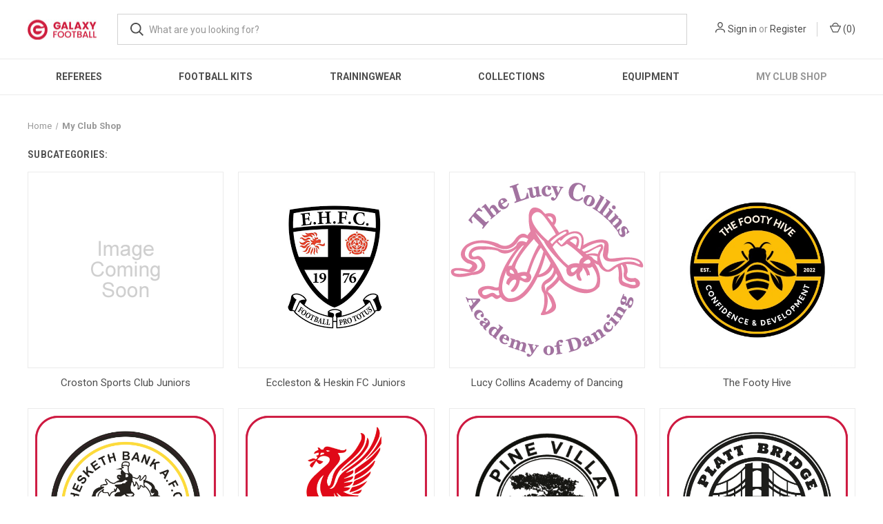

--- FILE ---
content_type: text/html; charset=UTF-8
request_url: https://galaxyfootball.co.uk/my-club-shop/
body_size: 14275
content:



<!DOCTYPE html>
<html class="no-js" lang="en">
    <head>
        <title>My Club Shop</title>
        <link rel="dns-prefetch preconnect" href="https://cdn11.bigcommerce.com/s-gmmq88v4" crossorigin><link rel="dns-prefetch preconnect" href="https://fonts.googleapis.com/" crossorigin><link rel="dns-prefetch preconnect" href="https://fonts.gstatic.com/" crossorigin>
        <meta name="keywords" content="My Club Shop"><meta name="description" content="My Club Shop"><link rel='canonical' href='https://galaxyfootball.co.uk/my-club-shop/' /><meta name='platform' content='bigcommerce.stencil' />
        
        

        <link href="https://cdn11.bigcommerce.com/s-gmmq88v4/product_images/Favicon.gif" rel="shortcut icon">
        <meta name="viewport" content="width=device-width, initial-scale=1, maximum-scale=1">

        <script>
            document.documentElement.className = document.documentElement.className.replace('no-js', 'js');
        </script>

        <script>
    function browserSupportsAllFeatures() {
        return window.Promise
            && window.fetch
            && window.URL
            && window.URLSearchParams
            && window.WeakMap
            // object-fit support
            && ('objectFit' in document.documentElement.style);
    }

    function loadScript(src) {
        var js = document.createElement('script');
        js.src = src;
        js.onerror = function () {
            console.error('Failed to load polyfill script ' + src);
        };
        document.head.appendChild(js);
    }

    if (!browserSupportsAllFeatures()) {
        loadScript('https://cdn11.bigcommerce.com/s-gmmq88v4/stencil/c4e8a3a0-de0f-013b-b90a-1e10eaacd67b/e/644be310-e03c-013b-f737-026e95e0a83e/dist/theme-bundle.polyfills.js');
    }
</script>
        <script>window.consentManagerTranslations = `{"locale":"en","locales":{"consent_manager.data_collection_warning":"en","consent_manager.accept_all_cookies":"en","consent_manager.gdpr_settings":"en","consent_manager.data_collection_preferences":"en","consent_manager.manage_data_collection_preferences":"en","consent_manager.use_data_by_cookies":"en","consent_manager.data_categories_table":"en","consent_manager.allow":"en","consent_manager.accept":"en","consent_manager.deny":"en","consent_manager.dismiss":"en","consent_manager.reject_all":"en","consent_manager.category":"en","consent_manager.purpose":"en","consent_manager.functional_category":"en","consent_manager.functional_purpose":"en","consent_manager.analytics_category":"en","consent_manager.analytics_purpose":"en","consent_manager.targeting_category":"en","consent_manager.advertising_category":"en","consent_manager.advertising_purpose":"en","consent_manager.essential_category":"en","consent_manager.esential_purpose":"en","consent_manager.yes":"en","consent_manager.no":"en","consent_manager.not_available":"en","consent_manager.cancel":"en","consent_manager.save":"en","consent_manager.back_to_preferences":"en","consent_manager.close_without_changes":"en","consent_manager.unsaved_changes":"en","consent_manager.by_using":"en","consent_manager.agree_on_data_collection":"en","consent_manager.change_preferences":"en","consent_manager.cancel_dialog_title":"en","consent_manager.privacy_policy":"en","consent_manager.allow_category_tracking":"en","consent_manager.disallow_category_tracking":"en"},"translations":{"consent_manager.data_collection_warning":"We use cookies (and other similar technologies) to collect data to improve your shopping experience.","consent_manager.accept_all_cookies":"Accept All Cookies","consent_manager.gdpr_settings":"Settings","consent_manager.data_collection_preferences":"Website Data Collection Preferences","consent_manager.manage_data_collection_preferences":"Manage Website Data Collection Preferences","consent_manager.use_data_by_cookies":" uses data collected by cookies and JavaScript libraries to improve your shopping experience.","consent_manager.data_categories_table":"The table below outlines how we use this data by category. To opt out of a category of data collection, select 'No' and save your preferences.","consent_manager.allow":"Allow","consent_manager.accept":"Accept","consent_manager.deny":"Deny","consent_manager.dismiss":"Dismiss","consent_manager.reject_all":"Reject all","consent_manager.category":"Category","consent_manager.purpose":"Purpose","consent_manager.functional_category":"Functional","consent_manager.functional_purpose":"Enables enhanced functionality, such as videos and live chat. If you do not allow these, then some or all of these functions may not work properly.","consent_manager.analytics_category":"Analytics","consent_manager.analytics_purpose":"Provide statistical information on site usage, e.g., web analytics so we can improve this website over time.","consent_manager.targeting_category":"Targeting","consent_manager.advertising_category":"Advertising","consent_manager.advertising_purpose":"Used to create profiles or personalize content to enhance your shopping experience.","consent_manager.essential_category":"Essential","consent_manager.esential_purpose":"Essential for the site and any requested services to work, but do not perform any additional or secondary function.","consent_manager.yes":"Yes","consent_manager.no":"No","consent_manager.not_available":"N/A","consent_manager.cancel":"Cancel","consent_manager.save":"Save","consent_manager.back_to_preferences":"Back to Preferences","consent_manager.close_without_changes":"You have unsaved changes to your data collection preferences. Are you sure you want to close without saving?","consent_manager.unsaved_changes":"You have unsaved changes","consent_manager.by_using":"By using our website, you're agreeing to our","consent_manager.agree_on_data_collection":"By using our website, you're agreeing to the collection of data as described in our ","consent_manager.change_preferences":"You can change your preferences at any time","consent_manager.cancel_dialog_title":"Are you sure you want to cancel?","consent_manager.privacy_policy":"Privacy Policy","consent_manager.allow_category_tracking":"Allow [CATEGORY_NAME] tracking","consent_manager.disallow_category_tracking":"Disallow [CATEGORY_NAME] tracking"}}`;</script>

        <script>
            window.lazySizesConfig = window.lazySizesConfig || {};
            window.lazySizesConfig.loadMode = 1;
        </script>
        <script async src="https://cdn11.bigcommerce.com/s-gmmq88v4/stencil/c4e8a3a0-de0f-013b-b90a-1e10eaacd67b/e/644be310-e03c-013b-f737-026e95e0a83e/dist/theme-bundle.head_async.js"></script>
        
        <link href="https://fonts.googleapis.com/css?family=Roboto+Condensed:400,600%7CRoboto:400,700&display=block" rel="stylesheet">
        
        <link rel="preload" href="https://cdn11.bigcommerce.com/s-gmmq88v4/stencil/c4e8a3a0-de0f-013b-b90a-1e10eaacd67b/e/644be310-e03c-013b-f737-026e95e0a83e/dist/theme-bundle.font.js" as="script">
        <script async src="https://cdn11.bigcommerce.com/s-gmmq88v4/stencil/c4e8a3a0-de0f-013b-b90a-1e10eaacd67b/e/644be310-e03c-013b-f737-026e95e0a83e/dist/theme-bundle.font.js"></script>

        <link data-stencil-stylesheet href="https://cdn11.bigcommerce.com/s-gmmq88v4/stencil/c4e8a3a0-de0f-013b-b90a-1e10eaacd67b/e/644be310-e03c-013b-f737-026e95e0a83e/css/theme-8453b980-41d4-013d-7e38-5627c80bf758.css" rel="stylesheet">

        <!-- Start Tracking Code for analytics_siteverification -->

<meta name="google-site-verification" content="dpW6TmNEThMQ_EIyMSzRPSNbhy9AxKOZqt1nGTDEnmo" />

<!-- End Tracking Code for analytics_siteverification -->


<script type="text/javascript" src="https://checkout-sdk.bigcommerce.com/v1/loader.js" defer ></script>
<script type="text/javascript">
var BCData = {};
</script>
<script src='https://www.powr.io/powr.js?external-type=bigcommerce' async></script><!-- Global site tag (gtag.js) - Google Ads: AW-16667132310 -->
<script async src="https://www.googletagmanager.com/gtag/js?id=AW-16667132310"></script>
<script>
    window.addEventListener("load", (event) => {
        window.dataLayer = window.dataLayer || [];
        function gtag(){dataLayer.push(arguments);}
        gtag('js', new Date());

        gtag('config', 'AW-16667132310');
        gtag('set', 'developer_id.dMjk3Nj', true);
    });
</script>
<!-- GA4 Code Start: View Product Content -->
<script>
</script>

<script nonce="">
(function () {
    var xmlHttp = new XMLHttpRequest();

    xmlHttp.open('POST', 'https://bes.gcp.data.bigcommerce.com/nobot');
    xmlHttp.setRequestHeader('Content-Type', 'application/json');
    xmlHttp.send('{"store_id":"712744","timezone_offset":"0.0","timestamp":"2026-01-15T05:28:57.68893000Z","visit_id":"34c9770b-d7a1-4969-a11e-37ad38aa0e14","channel_id":1}');
})();
</script>

        

        <script>
            var theme_settings = {
                show_fast_cart: true,
                linksPerCol: 5,
            };
        </script>

        <link rel="preload" href="https://cdn11.bigcommerce.com/s-gmmq88v4/stencil/c4e8a3a0-de0f-013b-b90a-1e10eaacd67b/e/644be310-e03c-013b-f737-026e95e0a83e/dist/theme-bundle.main.js" as="script">
    </head>
    <body>
        <svg data-src="https://cdn11.bigcommerce.com/s-gmmq88v4/stencil/c4e8a3a0-de0f-013b-b90a-1e10eaacd67b/e/644be310-e03c-013b-f737-026e95e0a83e/img/icon-sprite.svg" class="icons-svg-sprite"></svg>

        <header class="header" role="banner">
    <a href="#" class="mobileMenu-toggle" data-mobile-menu-toggle="menu">
        <span class="mobileMenu-toggleIcon"></span>
    </a>

    <div class="header-logo--wrap">
        <div class="header-logo">
            
            <div class="logo-and-toggle">
                <div class="desktopMenu-toggle">
                    <a href="javascript:void(0);" class="mobileMenu-toggle">
                        <span class="mobileMenu-toggleIcon"></span>
                    </a>
                </div>
                
                    <div class="logo-wrap"><a href="https://galaxyfootball.co.uk/" class="header-logo__link" data-header-logo-link>
        <div class="header-logo-image-container">
            <img class="header-logo-image"
                 src="https://cdn11.bigcommerce.com/s-gmmq88v4/images/stencil/100x45/galaxy_football_1627334045__18798.original.jpg"
                 srcset="https://cdn11.bigcommerce.com/s-gmmq88v4/images/stencil/100x45/galaxy_football_1627334045__18798.original.jpg 1x, https://cdn11.bigcommerce.com/s-gmmq88v4/images/stencil/200x90/galaxy_football_1627334045__18798.original.jpg 2x"
                 alt="Galaxyfootball"
                 title="Galaxyfootball">
        </div>
</a>
</div>
            </div>
            
            <div class="quickSearchWrap" id="quickSearch" aria-hidden="true" tabindex="-1" data-prevent-quick-search-close>
                <div>
    <!-- snippet location forms_search -->
    <form class="form" action="/search.php">
        <fieldset class="form-fieldset">
            <div class="form-field">
                <label class="is-srOnly" for="search_query">Search</label>
                <input class="form-input" data-search-quick name="search_query" id="search_query" data-error-message="Search field cannot be empty." placeholder="What are you looking for?" autocomplete="off">
                <button type="submit" class="form-button">
                    <i class="icon" aria-hidden="true">
                        <svg><use xlink:href="#icon-search" /></svg>
                    </i>
                </button>
            </div>
        </fieldset>
    </form>
    <section class="quickSearchResults" data-bind="html: results"></section>
    <p role="status"
       aria-live="polite"
       class="aria-description--hidden"
       data-search-aria-message-predefined-text="product results for"
    ></p>
</div>
            </div>
            <div class="navUser-wrap">
                <nav class="navUser">
    <ul class="navUser-section navUser-section--alt">
        <li class="navUser-item navUser-item--account">
            <i class="icon" aria-hidden="true">
                <svg><use xlink:href="#icon-user" /></svg>
            </i>
                <a class="navUser-action"
                   href="/login.php"
                   aria-label="Sign in"
                >
                    Sign in
                </a>
                    <span>or</span> <a class="navUser-action" href="/login.php?action=create_account">Register</a>
        </li>
                <li class="navUser-item navUser-item--mobile-search">
            <i class="icon" aria-hidden="true">
                <svg><use xlink:href="#icon-search" /></svg>
            </i>
        </li>
        <li class="navUser-item navUser-item--cart">
            <a
                class="navUser-action"
                data-cart-preview
                data-dropdown="cart-preview-dropdown"
                data-options="align:right"
                href="/cart.php"
                aria-label="Cart with 0 items"
            >
                <i class="icon" aria-hidden="true">
                    <svg><use xlink:href="#icon-cart" /></svg>
                </i>
                (<span class=" cart-quantity"></span>)
            </a>

            <div class="dropdown-menu" id="cart-preview-dropdown" data-dropdown-content aria-hidden="true"></div>
        </li>
    </ul>
</nav>
            </div>
        </div>
    </div>

    <div class="navPages-container" id="menu" data-menu>
        <span class="mobile-closeNav">
    <i class="icon" aria-hidden="true">
        <svg><use xlink:href="#icon-close-large" /></svg>
    </i>
    close
</span>
<nav class="navPages">
    <ul class="navPages-list navPages-list--user 5765697a656e20596f756e67">
            <li class="navPages-item">
                <i class="icon" aria-hidden="true">
                    <svg><use xlink:href="#icon-user" /></svg>
                </i>
                <a class="navPages-action" href="/login.php">Sign in</a>
                    or
                    <a class="navPages-action"
                       href="/login.php?action=create_account"
                       aria-label="Register"
                    >
                        Register
                    </a>
            </li>
    </ul>
    <ul class="navPages-list navPages-mega navPages-mainNav">
            <li class="navPages-item">
                <a class="navPages-action has-subMenu"
   href="https://galaxyfootball.co.uk/referees/"
   data-collapsible="navPages-1134"
>
    Referees
    <i class="icon navPages-action-moreIcon" aria-hidden="true">
        <svg><use xlink:href="#icon-chevron-down" /></svg>
    </i>
</a>
<div class="column-menu navPage-subMenu" id="navPages-1134" aria-hidden="true" tabindex="-1">
    <ul class="navPage-subMenu-list">
            <li class="navPage-subMenu-item">
                <i class="icon navPages-action-moreIcon" aria-hidden="true"><svg><use xlink:href="#icon-chevron-right" /></svg></i>
                <a class="navPage-subMenu-action navPages-action" href="https://galaxyfootball.co.uk/new-category-11/">Joma Referee</a>
                
            </li>
            <li class="navPage-subMenu-item">
                <i class="icon navPages-action-moreIcon" aria-hidden="true"><svg><use xlink:href="#icon-chevron-right" /></svg></i>
                <a class="navPage-subMenu-action navPages-action" href="https://galaxyfootball.co.uk/nike-referee/">Nike Referee</a>
                
            </li>
            <li class="navPage-subMenu-item">
                <i class="icon navPages-action-moreIcon" aria-hidden="true"><svg><use xlink:href="#icon-chevron-right" /></svg></i>
                <a class="navPage-subMenu-action navPages-action" href="https://galaxyfootball.co.uk/umbro-referee/">Umbro Referee</a>
                
            </li>
    </ul>
</div>
            </li>
            <li class="navPages-item">
                <a class="navPages-action has-subMenu"
   href="https://galaxyfootball.co.uk/matchday-kits/"
   data-collapsible="navPages-1129"
>
    Football Kits
    <i class="icon navPages-action-moreIcon" aria-hidden="true">
        <svg><use xlink:href="#icon-chevron-down" /></svg>
    </i>
</a>
<div class="column-menu navPage-subMenu" id="navPages-1129" aria-hidden="true" tabindex="-1">
    <ul class="navPage-subMenu-list">
            <li class="navPage-subMenu-item">
                <i class="icon navPages-action-moreIcon" aria-hidden="true"><svg><use xlink:href="#icon-chevron-right" /></svg></i>
                <a class="navPage-subMenu-action navPages-action" href="https://galaxyfootball.co.uk/shirts/">Shirts</a>
                    <i class="icon navPages-action-moreIcon navPages-action-closed" aria-hidden="true"><svg><use xlink:href="#icon-plus" /></svg></i>
                    <i class="icon navPages-action-moreIcon navPages-action-open" aria-hidden="true"><svg><use xlink:href="#icon-minus" /></svg></i>
                
            </li>
                    <li class="navPage-childList-item">
                        <a class="navPage-childList-action navPages-action" href="https://galaxyfootball.co.uk/joma-shirts/">Joma Shirts</a>
                    </li>
                    <li class="navPage-childList-item">
                        <a class="navPage-childList-action navPages-action" href="https://galaxyfootball.co.uk/umbro-jersey/">Umbro Jersey</a>
                    </li>
                    <li class="navPage-childList-item">
                        <a class="navPage-childList-action navPages-action" href="https://galaxyfootball.co.uk/stanno-shirts/">Stanno Shirts</a>
                    </li>
                    <li class="navPage-childList-item">
                        <a class="navPage-childList-action navPages-action" href="https://galaxyfootball.co.uk/puma-football-shirts/">Puma Shirts</a>
                    </li>
            <li class="navPage-subMenu-item">
                <i class="icon navPages-action-moreIcon" aria-hidden="true"><svg><use xlink:href="#icon-chevron-right" /></svg></i>
                <a class="navPage-subMenu-action navPages-action" href="https://galaxyfootball.co.uk/shorts/">Shorts</a>
                    <i class="icon navPages-action-moreIcon navPages-action-closed" aria-hidden="true"><svg><use xlink:href="#icon-plus" /></svg></i>
                    <i class="icon navPages-action-moreIcon navPages-action-open" aria-hidden="true"><svg><use xlink:href="#icon-minus" /></svg></i>
                
            </li>
                    <li class="navPage-childList-item">
                        <a class="navPage-childList-action navPages-action" href="https://galaxyfootball.co.uk/puma-shorts/">Puma Shorts</a>
                    </li>
                    <li class="navPage-childList-item">
                        <a class="navPage-childList-action navPages-action" href="https://galaxyfootball.co.uk/stanno-shorts/">Stanno Shorts</a>
                    </li>
                    <li class="navPage-childList-item">
                        <a class="navPage-childList-action navPages-action" href="https://galaxyfootball.co.uk/umbro-shorts/">Umbro Shorts</a>
                    </li>
                    <li class="navPage-childList-item">
                        <a class="navPage-childList-action navPages-action" href="https://galaxyfootball.co.uk/joma-shorts/">Joma Shorts</a>
                    </li>
            <li class="navPage-subMenu-item">
                <i class="icon navPages-action-moreIcon" aria-hidden="true"><svg><use xlink:href="#icon-chevron-right" /></svg></i>
                <a class="navPage-subMenu-action navPages-action" href="https://galaxyfootball.co.uk/socks/">Socks</a>
                    <i class="icon navPages-action-moreIcon navPages-action-closed" aria-hidden="true"><svg><use xlink:href="#icon-plus" /></svg></i>
                    <i class="icon navPages-action-moreIcon navPages-action-open" aria-hidden="true"><svg><use xlink:href="#icon-minus" /></svg></i>
                
            </li>
                    <li class="navPage-childList-item">
                        <a class="navPage-childList-action navPages-action" href="https://galaxyfootball.co.uk/joma-socks/">Joma Socks</a>
                    </li>
                    <li class="navPage-childList-item">
                        <a class="navPage-childList-action navPages-action" href="https://galaxyfootball.co.uk/puma-socks/">Puma Socks</a>
                    </li>
                    <li class="navPage-childList-item">
                        <a class="navPage-childList-action navPages-action" href="https://galaxyfootball.co.uk/stanno-socks/">Stanno Socks</a>
                    </li>
                    <li class="navPage-childList-item">
                        <a class="navPage-childList-action navPages-action" href="https://galaxyfootball.co.uk/umbro-socks/">Umbro Socks</a>
                    </li>
            <li class="navPage-subMenu-item">
                <i class="icon navPages-action-moreIcon" aria-hidden="true"><svg><use xlink:href="#icon-chevron-right" /></svg></i>
                <a class="navPage-subMenu-action navPages-action" href="https://galaxyfootball.co.uk/goalkeepers/">Goalkeepers</a>
                    <i class="icon navPages-action-moreIcon navPages-action-closed" aria-hidden="true"><svg><use xlink:href="#icon-plus" /></svg></i>
                    <i class="icon navPages-action-moreIcon navPages-action-open" aria-hidden="true"><svg><use xlink:href="#icon-minus" /></svg></i>
                
            </li>
                    <li class="navPage-childList-item">
                        <a class="navPage-childList-action navPages-action" href="https://galaxyfootball.co.uk/joma-goalkeeper/">Joma Goalkeeper</a>
                    </li>
                    <li class="navPage-childList-item">
                        <a class="navPage-childList-action navPages-action" href="https://galaxyfootball.co.uk/stanno-goalkeeper/">Stanno Goalkeeper</a>
                    </li>
                    <li class="navPage-childList-item">
                        <a class="navPage-childList-action navPages-action" href="https://galaxyfootball.co.uk/puma-goal-kepper/">Puma Goalkeeper</a>
                    </li>
    </ul>
</div>
            </li>
            <li class="navPages-item">
                <a class="navPages-action has-subMenu"
   href="https://galaxyfootball.co.uk/trainingwear/"
   data-collapsible="navPages-738"
>
    Trainingwear
    <i class="icon navPages-action-moreIcon" aria-hidden="true">
        <svg><use xlink:href="#icon-chevron-down" /></svg>
    </i>
</a>
<div class="column-menu navPage-subMenu" id="navPages-738" aria-hidden="true" tabindex="-1">
    <ul class="navPage-subMenu-list">
            <li class="navPage-subMenu-item">
                <i class="icon navPages-action-moreIcon" aria-hidden="true"><svg><use xlink:href="#icon-chevron-right" /></svg></i>
                <a class="navPage-subMenu-action navPages-action" href="https://galaxyfootball.co.uk/1-4-zip-1-2-zip-tops/">1/4 Zip &amp; 1/2 Zip Drill Tops</a>
                    <i class="icon navPages-action-moreIcon navPages-action-closed" aria-hidden="true"><svg><use xlink:href="#icon-plus" /></svg></i>
                    <i class="icon navPages-action-moreIcon navPages-action-open" aria-hidden="true"><svg><use xlink:href="#icon-minus" /></svg></i>
                
            </li>
                    <li class="navPage-childList-item">
                        <a class="navPage-childList-action navPages-action" href="https://galaxyfootball.co.uk/joma-1-4-zip-1-2-zip-tops/">Joma 1/4 Zip &amp; 1/2 Zip Tops</a>
                    </li>
                    <li class="navPage-childList-item">
                        <a class="navPage-childList-action navPages-action" href="https://galaxyfootball.co.uk/nike-1-4-zip-1-2-zip-tops/">Nike 1/4 Zip &amp; 1/2 Zip Tops</a>
                    </li>
                    <li class="navPage-childList-item">
                        <a class="navPage-childList-action navPages-action" href="https://galaxyfootball.co.uk/puma-1-4-zip-1-2-zip-tops/">Puma 1/4 Zip &amp; 1/2 Zip Tops</a>
                    </li>
                    <li class="navPage-childList-item">
                        <a class="navPage-childList-action navPages-action" href="https://galaxyfootball.co.uk/stanno-1-4-zip-1-2-zip-tops/">Stanno 1/4 Zip &amp; 1/2 Zip Tops</a>
                    </li>
            <li class="navPage-subMenu-item">
                <i class="icon navPages-action-moreIcon" aria-hidden="true"><svg><use xlink:href="#icon-chevron-right" /></svg></i>
                <a class="navPage-subMenu-action navPages-action" href="https://galaxyfootball.co.uk/training-tops/">Tops</a>
                    <i class="icon navPages-action-moreIcon navPages-action-closed" aria-hidden="true"><svg><use xlink:href="#icon-plus" /></svg></i>
                    <i class="icon navPages-action-moreIcon navPages-action-open" aria-hidden="true"><svg><use xlink:href="#icon-minus" /></svg></i>
                
            </li>
                    <li class="navPage-childList-item">
                        <a class="navPage-childList-action navPages-action" href="https://galaxyfootball.co.uk/joma-tops/">Joma Tops</a>
                    </li>
                    <li class="navPage-childList-item">
                        <a class="navPage-childList-action navPages-action" href="https://galaxyfootball.co.uk/nike-tops/">Nike Tops</a>
                    </li>
                    <li class="navPage-childList-item">
                        <a class="navPage-childList-action navPages-action" href="https://galaxyfootball.co.uk/puma-tops/">Puma Tops</a>
                    </li>
                    <li class="navPage-childList-item">
                        <a class="navPage-childList-action navPages-action" href="https://galaxyfootball.co.uk/stanno-tops/">Stanno Tops</a>
                    </li>
            <li class="navPage-subMenu-item">
                <i class="icon navPages-action-moreIcon" aria-hidden="true"><svg><use xlink:href="#icon-chevron-right" /></svg></i>
                <a class="navPage-subMenu-action navPages-action" href="https://galaxyfootball.co.uk/tees-polos/">Tees &amp; Polos</a>
                    <i class="icon navPages-action-moreIcon navPages-action-closed" aria-hidden="true"><svg><use xlink:href="#icon-plus" /></svg></i>
                    <i class="icon navPages-action-moreIcon navPages-action-open" aria-hidden="true"><svg><use xlink:href="#icon-minus" /></svg></i>
                
            </li>
                    <li class="navPage-childList-item">
                        <a class="navPage-childList-action navPages-action" href="https://galaxyfootball.co.uk/new-category-2/">Nike Tees &amp; Polos</a>
                    </li>
                    <li class="navPage-childList-item">
                        <a class="navPage-childList-action navPages-action" href="https://galaxyfootball.co.uk/puma-tees-polos/">Puma Tees &amp; Polos</a>
                    </li>
                    <li class="navPage-childList-item">
                        <a class="navPage-childList-action navPages-action" href="https://galaxyfootball.co.uk/stanno-tees-polos/">Stanno Tees &amp; Polos</a>
                    </li>
                    <li class="navPage-childList-item">
                        <a class="navPage-childList-action navPages-action" href="https://galaxyfootball.co.uk/umbro-tops/">Umbro Tops</a>
                    </li>
                    <li class="navPage-childList-item">
                        <a class="navPage-childList-action navPages-action" href="https://galaxyfootball.co.uk/joma-tees-polos/">Joma Tees &amp; Polos</a>
                    </li>
            <li class="navPage-subMenu-item">
                <i class="icon navPages-action-moreIcon" aria-hidden="true"><svg><use xlink:href="#icon-chevron-right" /></svg></i>
                <a class="navPage-subMenu-action navPages-action" href="https://galaxyfootball.co.uk/training-shorts/">Shorts</a>
                    <i class="icon navPages-action-moreIcon navPages-action-closed" aria-hidden="true"><svg><use xlink:href="#icon-plus" /></svg></i>
                    <i class="icon navPages-action-moreIcon navPages-action-open" aria-hidden="true"><svg><use xlink:href="#icon-minus" /></svg></i>
                
            </li>
                    <li class="navPage-childList-item">
                        <a class="navPage-childList-action navPages-action" href="https://galaxyfootball.co.uk/new-category-3/">Nike Shorts</a>
                    </li>
                    <li class="navPage-childList-item">
                        <a class="navPage-childList-action navPages-action" href="https://galaxyfootball.co.uk/new-category-18/">Puma Shorts </a>
                    </li>
                    <li class="navPage-childList-item">
                        <a class="navPage-childList-action navPages-action" href="https://galaxyfootball.co.uk/stanno-shorts-1/">Stanno Shorts</a>
                    </li>
                    <li class="navPage-childList-item">
                        <a class="navPage-childList-action navPages-action" href="https://galaxyfootball.co.uk/joma-shorts-1/">Joma Shorts</a>
                    </li>
            <li class="navPage-subMenu-item">
                <i class="icon navPages-action-moreIcon" aria-hidden="true"><svg><use xlink:href="#icon-chevron-right" /></svg></i>
                <a class="navPage-subMenu-action navPages-action" href="https://galaxyfootball.co.uk/training-pants/">Pants</a>
                    <i class="icon navPages-action-moreIcon navPages-action-closed" aria-hidden="true"><svg><use xlink:href="#icon-plus" /></svg></i>
                    <i class="icon navPages-action-moreIcon navPages-action-open" aria-hidden="true"><svg><use xlink:href="#icon-minus" /></svg></i>
                
            </li>
                    <li class="navPage-childList-item">
                        <a class="navPage-childList-action navPages-action" href="https://galaxyfootball.co.uk/nike-pants/">Nike Pants </a>
                    </li>
                    <li class="navPage-childList-item">
                        <a class="navPage-childList-action navPages-action" href="https://galaxyfootball.co.uk/new-category-19/">Puma Pants</a>
                    </li>
                    <li class="navPage-childList-item">
                        <a class="navPage-childList-action navPages-action" href="https://galaxyfootball.co.uk/stanno-pants/">Stanno Pants</a>
                    </li>
                    <li class="navPage-childList-item">
                        <a class="navPage-childList-action navPages-action" href="https://galaxyfootball.co.uk/umbro-pants/">Umbro Pants</a>
                    </li>
                    <li class="navPage-childList-item">
                        <a class="navPage-childList-action navPages-action" href="https://galaxyfootball.co.uk/new-category-12/">Joma Pants</a>
                    </li>
            <li class="navPage-subMenu-item">
                <i class="icon navPages-action-moreIcon" aria-hidden="true"><svg><use xlink:href="#icon-chevron-right" /></svg></i>
                <a class="navPage-subMenu-action navPages-action" href="https://galaxyfootball.co.uk/training-jackets/">Jackets</a>
                    <i class="icon navPages-action-moreIcon navPages-action-closed" aria-hidden="true"><svg><use xlink:href="#icon-plus" /></svg></i>
                    <i class="icon navPages-action-moreIcon navPages-action-open" aria-hidden="true"><svg><use xlink:href="#icon-minus" /></svg></i>
                
            </li>
                    <li class="navPage-childList-item">
                        <a class="navPage-childList-action navPages-action" href="https://galaxyfootball.co.uk/new-category-4/">Nike Jackets</a>
                    </li>
                    <li class="navPage-childList-item">
                        <a class="navPage-childList-action navPages-action" href="https://galaxyfootball.co.uk/puma-jackets/">Puma Jackets </a>
                    </li>
                    <li class="navPage-childList-item">
                        <a class="navPage-childList-action navPages-action" href="https://galaxyfootball.co.uk/stanno-jackets/">Stanno Jackets</a>
                    </li>
                    <li class="navPage-childList-item">
                        <a class="navPage-childList-action navPages-action" href="https://galaxyfootball.co.uk/umbro-jackets-coats/">Umbro Jackets/Coats</a>
                    </li>
                    <li class="navPage-childList-item">
                        <a class="navPage-childList-action navPages-action" href="https://galaxyfootball.co.uk/new-category-13/">Joma Jackets</a>
                    </li>
            <li class="navPage-subMenu-item">
                <i class="icon navPages-action-moreIcon" aria-hidden="true"><svg><use xlink:href="#icon-chevron-right" /></svg></i>
                <a class="navPage-subMenu-action navPages-action" href="https://galaxyfootball.co.uk/hoodies-sweatshirts/">Hoodies &amp; Sweatshirts</a>
                    <i class="icon navPages-action-moreIcon navPages-action-closed" aria-hidden="true"><svg><use xlink:href="#icon-plus" /></svg></i>
                    <i class="icon navPages-action-moreIcon navPages-action-open" aria-hidden="true"><svg><use xlink:href="#icon-minus" /></svg></i>
                
            </li>
                    <li class="navPage-childList-item">
                        <a class="navPage-childList-action navPages-action" href="https://galaxyfootball.co.uk/joma-hoodies-sweatshirts/">Joma Hoodies &amp; Sweatshirts</a>
                    </li>
                    <li class="navPage-childList-item">
                        <a class="navPage-childList-action navPages-action" href="https://galaxyfootball.co.uk/puma-hoodies-sweatshirts/">Puma Hoodies &amp; Sweatshirts</a>
                    </li>
                    <li class="navPage-childList-item">
                        <a class="navPage-childList-action navPages-action" href="https://galaxyfootball.co.uk/stanno-hoodies-sweatshirts/">Stanno Hoodies &amp; Sweatshirts</a>
                    </li>
                    <li class="navPage-childList-item">
                        <a class="navPage-childList-action navPages-action" href="https://galaxyfootball.co.uk/new-category-5/">Nike Hoodies &amp; Sweatshirts</a>
                    </li>
                    <li class="navPage-childList-item">
                        <a class="navPage-childList-action navPages-action" href="https://galaxyfootball.co.uk/umbro-hoodies-sweatshirts/">Umbro Hoodies/Sweatshirts</a>
                    </li>
            <li class="navPage-subMenu-item">
                <i class="icon navPages-action-moreIcon" aria-hidden="true"><svg><use xlink:href="#icon-chevron-right" /></svg></i>
                <a class="navPage-subMenu-action navPages-action" href="https://galaxyfootball.co.uk/tracksuits/">Tracksuits</a>
                    <i class="icon navPages-action-moreIcon navPages-action-closed" aria-hidden="true"><svg><use xlink:href="#icon-plus" /></svg></i>
                    <i class="icon navPages-action-moreIcon navPages-action-open" aria-hidden="true"><svg><use xlink:href="#icon-minus" /></svg></i>
                
            </li>
                    <li class="navPage-childList-item">
                        <a class="navPage-childList-action navPages-action" href="https://galaxyfootball.co.uk/new-category-14/">Joma Tracksuits</a>
                    </li>
                    <li class="navPage-childList-item">
                        <a class="navPage-childList-action navPages-action" href="https://galaxyfootball.co.uk/new-category-6/">Nike Tracksuits</a>
                    </li>
                    <li class="navPage-childList-item">
                        <a class="navPage-childList-action navPages-action" href="https://galaxyfootball.co.uk/puma-tracksuits/">Puma Tracksuits </a>
                    </li>
            <li class="navPage-subMenu-item">
                <i class="icon navPages-action-moreIcon" aria-hidden="true"><svg><use xlink:href="#icon-chevron-right" /></svg></i>
                <a class="navPage-subMenu-action navPages-action" href="https://galaxyfootball.co.uk/rainwear/">Rainwear</a>
                    <i class="icon navPages-action-moreIcon navPages-action-closed" aria-hidden="true"><svg><use xlink:href="#icon-plus" /></svg></i>
                    <i class="icon navPages-action-moreIcon navPages-action-open" aria-hidden="true"><svg><use xlink:href="#icon-minus" /></svg></i>
                
            </li>
                    <li class="navPage-childList-item">
                        <a class="navPage-childList-action navPages-action" href="https://galaxyfootball.co.uk/new-category-15/">Joma Rainwear</a>
                    </li>
                    <li class="navPage-childList-item">
                        <a class="navPage-childList-action navPages-action" href="https://galaxyfootball.co.uk/new-category-7/">Nike Rainwear</a>
                    </li>
                    <li class="navPage-childList-item">
                        <a class="navPage-childList-action navPages-action" href="https://galaxyfootball.co.uk/puma-rainwear/">Puma Rainwear</a>
                    </li>
                    <li class="navPage-childList-item">
                        <a class="navPage-childList-action navPages-action" href="https://galaxyfootball.co.uk/stanno-rainwear/">Stanno Rainwear</a>
                    </li>
            <li class="navPage-subMenu-item">
                <i class="icon navPages-action-moreIcon" aria-hidden="true"><svg><use xlink:href="#icon-chevron-right" /></svg></i>
                <a class="navPage-subMenu-action navPages-action" href="https://galaxyfootball.co.uk/base-layers-1/">Base Layers</a>
                    <i class="icon navPages-action-moreIcon navPages-action-closed" aria-hidden="true"><svg><use xlink:href="#icon-plus" /></svg></i>
                    <i class="icon navPages-action-moreIcon navPages-action-open" aria-hidden="true"><svg><use xlink:href="#icon-minus" /></svg></i>
                
            </li>
                    <li class="navPage-childList-item">
                        <a class="navPage-childList-action navPages-action" href="https://galaxyfootball.co.uk/joma-base-layers/">Joma Base Layers</a>
                    </li>
                    <li class="navPage-childList-item">
                        <a class="navPage-childList-action navPages-action" href="https://galaxyfootball.co.uk/puma-baselayers/">Puma Baselayers</a>
                    </li>
                    <li class="navPage-childList-item">
                        <a class="navPage-childList-action navPages-action" href="https://galaxyfootball.co.uk/stanno-base-layers/">Stanno Base Layers</a>
                    </li>
    </ul>
</div>
            </li>
            <li class="navPages-item">
                <a class="navPages-action has-subMenu"
   href="https://galaxyfootball.co.uk/collections/"
   data-collapsible="navPages-1140"
>
    Collections
    <i class="icon navPages-action-moreIcon" aria-hidden="true">
        <svg><use xlink:href="#icon-chevron-down" /></svg>
    </i>
</a>
<div class="column-menu navPage-subMenu" id="navPages-1140" aria-hidden="true" tabindex="-1">
    <ul class="navPage-subMenu-list">
            <li class="navPage-subMenu-item">
                <i class="icon navPages-action-moreIcon" aria-hidden="true"><svg><use xlink:href="#icon-chevron-right" /></svg></i>
                <a class="navPage-subMenu-action navPages-action" href="https://galaxyfootball.co.uk/umbro/">Umbro</a>
                    <i class="icon navPages-action-moreIcon navPages-action-closed" aria-hidden="true"><svg><use xlink:href="#icon-plus" /></svg></i>
                    <i class="icon navPages-action-moreIcon navPages-action-open" aria-hidden="true"><svg><use xlink:href="#icon-minus" /></svg></i>
                
            </li>
                    <li class="navPage-childList-item">
                        <a class="navPage-childList-action navPages-action" href="https://galaxyfootball.co.uk/umbro-accessories/">Umbro Accessories</a>
                    </li>
                    <li class="navPage-childList-item">
                        <a class="navPage-childList-action navPages-action" href="https://galaxyfootball.co.uk/umbro-1-4-and-1-2-zip/">Umbro 1/4 and 1/2 Zip</a>
                    </li>
                    <li class="navPage-childList-item">
                        <a class="navPage-childList-action navPages-action" href="https://galaxyfootball.co.uk/umbro-club-essential/">Umbro Club Essential</a>
                    </li>
                    <li class="navPage-childList-item">
                        <a class="navPage-childList-action navPages-action" href="https://galaxyfootball.co.uk/umbro-club-leisure/">Umbro Club Leisure</a>
                    </li>
                    <li class="navPage-childList-item">
                        <a class="navPage-childList-action navPages-action" href="https://galaxyfootball.co.uk/umbro-club-womens/">Umbro Club Women&#x27;s</a>
                    </li>
                    <li class="navPage-childList-item">
                        <a class="navPage-childList-action navPages-action" href="https://galaxyfootball.co.uk/umbro-core/">Umbro Core</a>
                    </li>
                    <li class="navPage-childList-item">
                        <a class="navPage-childList-action navPages-action" href="https://galaxyfootball.co.uk/umbro-maximum/">Umbro Maxium </a>
                    </li>
                    <li class="navPage-childList-item">
                        <a class="navPage-childList-action navPages-action" href="https://galaxyfootball.co.uk/umbro-pro-training-2/">Umbro Pro Training 2</a>
                    </li>
            <li class="navPage-subMenu-item">
                <i class="icon navPages-action-moreIcon" aria-hidden="true"><svg><use xlink:href="#icon-chevron-right" /></svg></i>
                <a class="navPage-subMenu-action navPages-action" href="https://galaxyfootball.co.uk/joma/">Joma</a>
                    <i class="icon navPages-action-moreIcon navPages-action-closed" aria-hidden="true"><svg><use xlink:href="#icon-plus" /></svg></i>
                    <i class="icon navPages-action-moreIcon navPages-action-open" aria-hidden="true"><svg><use xlink:href="#icon-minus" /></svg></i>
                
            </li>
                    <li class="navPage-childList-item">
                        <a class="navPage-childList-action navPages-action" href="https://galaxyfootball.co.uk/joma-2023/">Joma 2023</a>
                    </li>
                    <li class="navPage-childList-item">
                        <a class="navPage-childList-action navPages-action" href="https://galaxyfootball.co.uk/joma-academy/">Joma Academy Ranges</a>
                    </li>
                    <li class="navPage-childList-item">
                        <a class="navPage-childList-action navPages-action" href="https://galaxyfootball.co.uk/joma-crew-ranges/">Joma Crew Ranges</a>
                    </li>
                    <li class="navPage-childList-item">
                        <a class="navPage-childList-action navPages-action" href="https://galaxyfootball.co.uk/joma-championsh/">Joma Championship Ranges</a>
                    </li>
                    <li class="navPage-childList-item">
                        <a class="navPage-childList-action navPages-action" href="https://galaxyfootball.co.uk/joma-confort-ii/">Joma Confort II</a>
                    </li>
                    <li class="navPage-childList-item">
                        <a class="navPage-childList-action navPages-action" href="https://galaxyfootball.co.uk/joma-grafity/">Joma Grafity</a>
                    </li>
                    <li class="navPage-childList-item">
                        <a class="navPage-childList-action navPages-action" href="https://galaxyfootball.co.uk/joma-winter-jackets/">Joma Winter Jackets</a>
                    </li>
                    <li class="navPage-childList-item">
                        <a class="navPage-childList-action navPages-action" href="https://galaxyfootball.co.uk/protec-1/">Joma Protec</a>
                    </li>
                    <li class="navPage-childList-item">
                        <a class="navPage-childList-action navPages-action" href="https://galaxyfootball.co.uk/joma-campus-iii/">Joma Campus III</a>
                    </li>
                    <li class="navPage-childList-item">
                        <a class="navPage-childList-action navPages-action" href="https://galaxyfootball.co.uk/joma-essential-ii-1/">Joma Essential II</a>
                    </li>
                    <li class="navPage-childList-item">
                        <a class="navPage-childList-action navPages-action" href="https://galaxyfootball.co.uk/joma-supernova/">Joma Supernova</a>
                    </li>
                    <li class="navPage-childList-item">
                        <a class="navPage-childList-action navPages-action" href="https://galaxyfootball.co.uk/joma-winner/">Joma Winner </a>
                    </li>
            <li class="navPage-subMenu-item">
                <i class="icon navPages-action-moreIcon" aria-hidden="true"><svg><use xlink:href="#icon-chevron-right" /></svg></i>
                <a class="navPage-subMenu-action navPages-action" href="https://galaxyfootball.co.uk/nike/">Nike</a>
                    <i class="icon navPages-action-moreIcon navPages-action-closed" aria-hidden="true"><svg><use xlink:href="#icon-plus" /></svg></i>
                    <i class="icon navPages-action-moreIcon navPages-action-open" aria-hidden="true"><svg><use xlink:href="#icon-minus" /></svg></i>
                
            </li>
                    <li class="navPage-childList-item">
                        <a class="navPage-childList-action navPages-action" href="https://galaxyfootball.co.uk/football-kits-1/">Football Kits</a>
                    </li>
                    <li class="navPage-childList-item">
                        <a class="navPage-childList-action navPages-action" href="https://galaxyfootball.co.uk/exclusive-nike-strike-21/">EXCLUSIVE - Nike Strike 21</a>
                    </li>
                    <li class="navPage-childList-item">
                        <a class="navPage-childList-action navPages-action" href="https://galaxyfootball.co.uk/nike-academy-pro-22/">Nike  Academy Pro 22</a>
                    </li>
                    <li class="navPage-childList-item">
                        <a class="navPage-childList-action navPages-action" href="https://galaxyfootball.co.uk/nike-academy-21/">Nike Academy 21</a>
                    </li>
                    <li class="navPage-childList-item">
                        <a class="navPage-childList-action navPages-action" href="https://galaxyfootball.co.uk/nike-academy-pro-training-range/">Nike Academy Pro</a>
                    </li>
                    <li class="navPage-childList-item">
                        <a class="navPage-childList-action navPages-action" href="https://galaxyfootball.co.uk/nike-park-20-training-range/">Nike Park 20</a>
                    </li>
                    <li class="navPage-childList-item">
                        <a class="navPage-childList-action navPages-action" href="https://galaxyfootball.co.uk/nike-lifestyle/">Nike Lifestyle</a>
                    </li>
                    <li class="navPage-childList-item">
                        <a class="navPage-childList-action navPages-action" href="https://galaxyfootball.co.uk/bags/">Bags</a>
                    </li>
                    <li class="navPage-childList-item">
                        <a class="navPage-childList-action navPages-action" href="https://galaxyfootball.co.uk/womens-2/">Womens</a>
                    </li>
                    <li class="navPage-childList-item">
                        <a class="navPage-childList-action navPages-action" href="https://galaxyfootball.co.uk/footballs-1/">Footballs</a>
                    </li>
                    <li class="navPage-childList-item">
                        <a class="navPage-childList-action navPages-action" href="https://galaxyfootball.co.uk/referee/">Referee</a>
                    </li>
            <li class="navPage-subMenu-item">
                <i class="icon navPages-action-moreIcon" aria-hidden="true"><svg><use xlink:href="#icon-chevron-right" /></svg></i>
                <a class="navPage-subMenu-action navPages-action" href="https://galaxyfootball.co.uk/puma/">Puma</a>
                    <i class="icon navPages-action-moreIcon navPages-action-closed" aria-hidden="true"><svg><use xlink:href="#icon-plus" /></svg></i>
                    <i class="icon navPages-action-moreIcon navPages-action-open" aria-hidden="true"><svg><use xlink:href="#icon-minus" /></svg></i>
                
            </li>
                    <li class="navPage-childList-item">
                        <a class="navPage-childList-action navPages-action" href="https://galaxyfootball.co.uk/cup-range/">Cup Range</a>
                    </li>
                    <li class="navPage-childList-item">
                        <a class="navPage-childList-action navPages-action" href="https://galaxyfootball.co.uk/team-cup-range/">Team Cup Range</a>
                    </li>
                    <li class="navPage-childList-item">
                        <a class="navPage-childList-action navPages-action" href="https://galaxyfootball.co.uk/final-range/">Final Range</a>
                    </li>
                    <li class="navPage-childList-item">
                        <a class="navPage-childList-action navPages-action" href="https://galaxyfootball.co.uk/goal-casuals/">Goal Casuals</a>
                    </li>
                    <li class="navPage-childList-item">
                        <a class="navPage-childList-action navPages-action" href="https://galaxyfootball.co.uk/goal-range/">Goal Range</a>
                    </li>
                    <li class="navPage-childList-item">
                        <a class="navPage-childList-action navPages-action" href="https://galaxyfootball.co.uk/liga-range/">Liga Range </a>
                    </li>
                    <li class="navPage-childList-item">
                        <a class="navPage-childList-action navPages-action" href="https://galaxyfootball.co.uk/luggage-range/">Luggage Range</a>
                    </li>
                    <li class="navPage-childList-item">
                        <a class="navPage-childList-action navPages-action" href="https://galaxyfootball.co.uk/puma-footballs/">Footballs</a>
                    </li>
                    <li class="navPage-childList-item">
                        <a class="navPage-childList-action navPages-action" href="https://galaxyfootball.co.uk/team-training/">Team Training</a>
                    </li>
            <li class="navPage-subMenu-item">
                <i class="icon navPages-action-moreIcon" aria-hidden="true"><svg><use xlink:href="#icon-chevron-right" /></svg></i>
                <a class="navPage-subMenu-action navPages-action" href="https://galaxyfootball.co.uk/precision/">Precision</a>
                
            </li>
    </ul>
</div>
            </li>
            <li class="navPages-item">
                <a class="navPages-action has-subMenu"
   href="https://galaxyfootball.co.uk/football-equipment/"
   data-collapsible="navPages-752"
>
    Equipment
    <i class="icon navPages-action-moreIcon" aria-hidden="true">
        <svg><use xlink:href="#icon-chevron-down" /></svg>
    </i>
</a>
<div class="column-menu navPage-subMenu" id="navPages-752" aria-hidden="true" tabindex="-1">
    <ul class="navPage-subMenu-list">
            <li class="navPage-subMenu-item">
                <i class="icon navPages-action-moreIcon" aria-hidden="true"><svg><use xlink:href="#icon-chevron-right" /></svg></i>
                <a class="navPage-subMenu-action navPages-action" href="https://galaxyfootball.co.uk/match-day/">Match Day</a>
                    <i class="icon navPages-action-moreIcon navPages-action-closed" aria-hidden="true"><svg><use xlink:href="#icon-plus" /></svg></i>
                    <i class="icon navPages-action-moreIcon navPages-action-open" aria-hidden="true"><svg><use xlink:href="#icon-minus" /></svg></i>
                
            </li>
                    <li class="navPage-childList-item">
                        <a class="navPage-childList-action navPages-action" href="https://galaxyfootball.co.uk/equipment-1/">Equipment</a>
                    </li>
                    <li class="navPage-childList-item">
                        <a class="navPage-childList-action navPages-action" href="https://galaxyfootball.co.uk/flags-poles/">Flags &amp; Poles</a>
                    </li>
                    <li class="navPage-childList-item">
                        <a class="navPage-childList-action navPages-action" href="https://galaxyfootball.co.uk/goals-nets/">Goals &amp; Nets</a>
                    </li>
                    <li class="navPage-childList-item">
                        <a class="navPage-childList-action navPages-action" href="https://galaxyfootball.co.uk/tactic/">Tactic &amp; Notepads</a>
                    </li>
            <li class="navPage-subMenu-item">
                <i class="icon navPages-action-moreIcon" aria-hidden="true"><svg><use xlink:href="#icon-chevron-right" /></svg></i>
                <a class="navPage-subMenu-action navPages-action" href="https://galaxyfootball.co.uk/training-equipment/">Training Aides</a>
                    <i class="icon navPages-action-moreIcon navPages-action-closed" aria-hidden="true"><svg><use xlink:href="#icon-plus" /></svg></i>
                    <i class="icon navPages-action-moreIcon navPages-action-open" aria-hidden="true"><svg><use xlink:href="#icon-minus" /></svg></i>
                
            </li>
                    <li class="navPage-childList-item">
                        <a class="navPage-childList-action navPages-action" href="https://galaxyfootball.co.uk/bibs/">Bibs</a>
                    </li>
                    <li class="navPage-childList-item">
                        <a class="navPage-childList-action navPages-action" href="https://galaxyfootball.co.uk/cones-markers/">Cones &amp; Markers</a>
                    </li>
                    <li class="navPage-childList-item">
                        <a class="navPage-childList-action navPages-action" href="https://galaxyfootball.co.uk/fitness/">Fitness</a>
                    </li>
                    <li class="navPage-childList-item">
                        <a class="navPage-childList-action navPages-action" href="https://galaxyfootball.co.uk/power-resistance/">Power &amp; Resistance</a>
                    </li>
            <li class="navPage-subMenu-item">
                <i class="icon navPages-action-moreIcon" aria-hidden="true"><svg><use xlink:href="#icon-chevron-right" /></svg></i>
                <a class="navPage-subMenu-action navPages-action" href="https://galaxyfootball.co.uk/accessories/">Accessories</a>
                
            </li>
            <li class="navPage-subMenu-item">
                <i class="icon navPages-action-moreIcon" aria-hidden="true"><svg><use xlink:href="#icon-chevron-right" /></svg></i>
                <a class="navPage-subMenu-action navPages-action" href="https://galaxyfootball.co.uk/gk-gloves/">Goalkeeper Gloves</a>
                
            </li>
            <li class="navPage-subMenu-item">
                <i class="icon navPages-action-moreIcon" aria-hidden="true"><svg><use xlink:href="#icon-chevron-right" /></svg></i>
                <a class="navPage-subMenu-action navPages-action" href="https://galaxyfootball.co.uk/pumps/">Pumps</a>
                
            </li>
            <li class="navPage-subMenu-item">
                <i class="icon navPages-action-moreIcon" aria-hidden="true"><svg><use xlink:href="#icon-chevron-right" /></svg></i>
                <a class="navPage-subMenu-action navPages-action" href="https://galaxyfootball.co.uk/shinpads/">Shinpads</a>
                
            </li>
            <li class="navPage-subMenu-item">
                <i class="icon navPages-action-moreIcon" aria-hidden="true"><svg><use xlink:href="#icon-chevron-right" /></svg></i>
                <a class="navPage-subMenu-action navPages-action" href="https://galaxyfootball.co.uk/water-bottles/">Water Bottles</a>
                
            </li>
            <li class="navPage-subMenu-item">
                <i class="icon navPages-action-moreIcon" aria-hidden="true"><svg><use xlink:href="#icon-chevron-right" /></svg></i>
                <a class="navPage-subMenu-action navPages-action" href="https://galaxyfootball.co.uk/referee-equipment/">Referee</a>
                
            </li>
            <li class="navPage-subMenu-item">
                <i class="icon navPages-action-moreIcon" aria-hidden="true"><svg><use xlink:href="#icon-chevron-right" /></svg></i>
                <a class="navPage-subMenu-action navPages-action" href="https://galaxyfootball.co.uk/medical/">Medical</a>
                
            </li>
            <li class="navPage-subMenu-item">
                <i class="icon navPages-action-moreIcon" aria-hidden="true"><svg><use xlink:href="#icon-chevron-right" /></svg></i>
                <a class="navPage-subMenu-action navPages-action" href="https://galaxyfootball.co.uk/bags-1/">Bags</a>
                
            </li>
            <li class="navPage-subMenu-item">
                <i class="icon navPages-action-moreIcon" aria-hidden="true"><svg><use xlink:href="#icon-chevron-right" /></svg></i>
                <a class="navPage-subMenu-action navPages-action" href="https://galaxyfootball.co.uk/speed-agility/">Speed &amp; Agility</a>
                
            </li>
            <li class="navPage-subMenu-item">
                <i class="icon navPages-action-moreIcon" aria-hidden="true"><svg><use xlink:href="#icon-chevron-right" /></svg></i>
                <a class="navPage-subMenu-action navPages-action" href="https://galaxyfootball.co.uk/captain-bands/">Captain Bands</a>
                
            </li>
    </ul>
</div>
            </li>
            <li class="navPages-item">
                <a class="navPages-action has-subMenu activePage"
   href="https://galaxyfootball.co.uk/my-club-shop/"
   data-collapsible="navPages-1638"
>
    My Club Shop
    <i class="icon navPages-action-moreIcon" aria-hidden="true">
        <svg><use xlink:href="#icon-chevron-down" /></svg>
    </i>
</a>
<div class="column-menu navPage-subMenu" id="navPages-1638" aria-hidden="true" tabindex="-1">
    <ul class="navPage-subMenu-list">
            <li class="navPage-subMenu-item">
                <i class="icon navPages-action-moreIcon" aria-hidden="true"><svg><use xlink:href="#icon-chevron-right" /></svg></i>
                <a class="navPage-subMenu-action navPages-action" href="https://galaxyfootball.co.uk/croston-sports-club-juniors/">Croston Sports Club Juniors</a>
                
            </li>
            <li class="navPage-subMenu-item">
                <i class="icon navPages-action-moreIcon" aria-hidden="true"><svg><use xlink:href="#icon-chevron-right" /></svg></i>
                <a class="navPage-subMenu-action navPages-action" href="https://galaxyfootball.co.uk/eccleston-heskin-fc-juniors/">Eccleston &amp; Heskin FC Juniors</a>
                
            </li>
            <li class="navPage-subMenu-item">
                <i class="icon navPages-action-moreIcon" aria-hidden="true"><svg><use xlink:href="#icon-chevron-right" /></svg></i>
                <a class="navPage-subMenu-action navPages-action" href="https://galaxyfootball.co.uk/lucy-collins-academy-of-dancing/">Lucy Collins Academy of Dancing</a>
                
            </li>
            <li class="navPage-subMenu-item">
                <i class="icon navPages-action-moreIcon" aria-hidden="true"><svg><use xlink:href="#icon-chevron-right" /></svg></i>
                <a class="navPage-subMenu-action navPages-action" href="https://galaxyfootball.co.uk/the-footy-hive/">The Footy Hive</a>
                
            </li>
            <li class="navPage-subMenu-item">
                <i class="icon navPages-action-moreIcon" aria-hidden="true"><svg><use xlink:href="#icon-chevron-right" /></svg></i>
                <a class="navPage-subMenu-action navPages-action" href="https://galaxyfootball.co.uk/hesketh-bank-afc/">Hesketh Bank AFC</a>
                
            </li>
            <li class="navPage-subMenu-item">
                <i class="icon navPages-action-moreIcon" aria-hidden="true"><svg><use xlink:href="#icon-chevron-right" /></svg></i>
                <a class="navPage-subMenu-action navPages-action" href="https://galaxyfootball.co.uk/liverpool-futsal-club/">Liverpool Futsal Club</a>
                
            </li>
            <li class="navPage-subMenu-item">
                <i class="icon navPages-action-moreIcon" aria-hidden="true"><svg><use xlink:href="#icon-chevron-right" /></svg></i>
                <a class="navPage-subMenu-action navPages-action" href="https://galaxyfootball.co.uk/pine-villa-youth-fc/">Pine Villa Youth FC</a>
                
            </li>
            <li class="navPage-subMenu-item">
                <i class="icon navPages-action-moreIcon" aria-hidden="true"><svg><use xlink:href="#icon-chevron-right" /></svg></i>
                <a class="navPage-subMenu-action navPages-action" href="https://galaxyfootball.co.uk/plattbridge-fc/">Plattbridge FC</a>
                
            </li>
            <li class="navPage-subMenu-item">
                <i class="icon navPages-action-moreIcon" aria-hidden="true"><svg><use xlink:href="#icon-chevron-right" /></svg></i>
                <a class="navPage-subMenu-action navPages-action" href="https://galaxyfootball.co.uk/euxton-villa-fc/">Euxton Villa FC</a>
                
            </li>
            <li class="navPage-subMenu-item">
                <i class="icon navPages-action-moreIcon" aria-hidden="true"><svg><use xlink:href="#icon-chevron-right" /></svg></i>
                <a class="navPage-subMenu-action navPages-action" href="https://galaxyfootball.co.uk/euxton-girls-fc-1/">Euxton Girls FC</a>
                
            </li>
            <li class="navPage-subMenu-item">
                <i class="icon navPages-action-moreIcon" aria-hidden="true"><svg><use xlink:href="#icon-chevron-right" /></svg></i>
                <a class="navPage-subMenu-action navPages-action" href="https://galaxyfootball.co.uk/chorley-mammoth-basketball/">Chorley Mammoth Basketball</a>
                
            </li>
            <li class="navPage-subMenu-item">
                <i class="icon navPages-action-moreIcon" aria-hidden="true"><svg><use xlink:href="#icon-chevron-right" /></svg></i>
                <a class="navPage-subMenu-action navPages-action" href="https://galaxyfootball.co.uk/cleator-moor-celtic-fc/">Cleator Moor Celtic FC</a>
                    <i class="icon navPages-action-moreIcon navPages-action-closed" aria-hidden="true"><svg><use xlink:href="#icon-plus" /></svg></i>
                    <i class="icon navPages-action-moreIcon navPages-action-open" aria-hidden="true"><svg><use xlink:href="#icon-minus" /></svg></i>
                
            </li>
                    <li class="navPage-childList-item">
                        <a class="navPage-childList-action navPages-action" href="https://galaxyfootball.co.uk/cleator-moor-celtic-fc-match-kit/">Cleator Moor Celtic FC Match kit</a>
                    </li>
                    <li class="navPage-childList-item">
                        <a class="navPage-childList-action navPages-action" href="https://galaxyfootball.co.uk/cleator-moor-celtic-fc-trainingwear/">Cleator Moor Celtic FC Trainingwear </a>
                    </li>
            <li class="navPage-subMenu-item">
                <i class="icon navPages-action-moreIcon" aria-hidden="true"><svg><use xlink:href="#icon-chevron-right" /></svg></i>
                <a class="navPage-subMenu-action navPages-action" href="https://galaxyfootball.co.uk/next-level-football-academy/">Next Level Football Academy</a>
                
            </li>
            <li class="navPage-subMenu-item">
                <i class="icon navPages-action-moreIcon" aria-hidden="true"><svg><use xlink:href="#icon-chevron-right" /></svg></i>
                <a class="navPage-subMenu-action navPages-action" href="https://galaxyfootball.co.uk/astley-buckshaw-jfc/">Astley &amp; Buckshaw JFC</a>
                    <i class="icon navPages-action-moreIcon navPages-action-closed" aria-hidden="true"><svg><use xlink:href="#icon-plus" /></svg></i>
                    <i class="icon navPages-action-moreIcon navPages-action-open" aria-hidden="true"><svg><use xlink:href="#icon-minus" /></svg></i>
                
            </li>
                    <li class="navPage-childList-item">
                        <a class="navPage-childList-action navPages-action" href="https://galaxyfootball.co.uk/abjfc-shop/">Shop</a>
                    </li>
            <li class="navPage-subMenu-item">
                <i class="icon navPages-action-moreIcon" aria-hidden="true"><svg><use xlink:href="#icon-chevron-right" /></svg></i>
                <a class="navPage-subMenu-action navPages-action" href="https://galaxyfootball.co.uk/chorley-cricket-club/">Chorley Cricket Club</a>
                
            </li>
            <li class="navPage-subMenu-item">
                <i class="icon navPages-action-moreIcon" aria-hidden="true"><svg><use xlink:href="#icon-chevron-right" /></svg></i>
                <a class="navPage-subMenu-action navPages-action" href="https://galaxyfootball.co.uk/pages/crewe-fc">Crewe FC </a>
                
            </li>
            <li class="navPage-subMenu-item">
                <i class="icon navPages-action-moreIcon" aria-hidden="true"><svg><use xlink:href="#icon-chevron-right" /></svg></i>
                <a class="navPage-subMenu-action navPages-action" href="https://galaxyfootball.co.uk/west-lancashire-sports-partnership/">West Lancashire Sports Partnership</a>
                    <i class="icon navPages-action-moreIcon navPages-action-closed" aria-hidden="true"><svg><use xlink:href="#icon-plus" /></svg></i>
                    <i class="icon navPages-action-moreIcon navPages-action-open" aria-hidden="true"><svg><use xlink:href="#icon-minus" /></svg></i>
                
            </li>
                    <li class="navPage-childList-item">
                        <a class="navPage-childList-action navPages-action" href="https://galaxyfootball.co.uk/wlsp-mens/">WLSP Mens</a>
                    </li>
                    <li class="navPage-childList-item">
                        <a class="navPage-childList-action navPages-action" href="https://galaxyfootball.co.uk/wlsp-womens-training/">WLSP Womens</a>
                    </li>
            <li class="navPage-subMenu-item">
                <i class="icon navPages-action-moreIcon" aria-hidden="true"><svg><use xlink:href="#icon-chevron-right" /></svg></i>
                <a class="navPage-subMenu-action navPages-action" href="https://galaxyfootball.co.uk/runshaw-college/">Runshaw College</a>
                    <i class="icon navPages-action-moreIcon navPages-action-closed" aria-hidden="true"><svg><use xlink:href="#icon-plus" /></svg></i>
                    <i class="icon navPages-action-moreIcon navPages-action-open" aria-hidden="true"><svg><use xlink:href="#icon-minus" /></svg></i>
                
            </li>
                    <li class="navPage-childList-item">
                        <a class="navPage-childList-action navPages-action" href="https://galaxyfootball.co.uk/runshaw-college-health/">Runshaw College Health Care and Childhood Studies</a>
                    </li>
                    <li class="navPage-childList-item">
                        <a class="navPage-childList-action navPages-action" href="https://galaxyfootball.co.uk/runshaw-sports-student/">Runshaw Sports Student</a>
                    </li>
            <li class="navPage-subMenu-item">
                <i class="icon navPages-action-moreIcon" aria-hidden="true"><svg><use xlink:href="#icon-chevron-right" /></svg></i>
                <a class="navPage-subMenu-action navPages-action" href="https://galaxyfootball.co.uk/tarleton-corinthians-fc/">Tarleton Corinthians FC</a>
                    <i class="icon navPages-action-moreIcon navPages-action-closed" aria-hidden="true"><svg><use xlink:href="#icon-plus" /></svg></i>
                    <i class="icon navPages-action-moreIcon navPages-action-open" aria-hidden="true"><svg><use xlink:href="#icon-minus" /></svg></i>
                
            </li>
                    <li class="navPage-childList-item">
                        <a class="navPage-childList-action navPages-action" href="https://galaxyfootball.co.uk/coaches-2/">Coaches</a>
                    </li>
                    <li class="navPage-childList-item">
                        <a class="navPage-childList-action navPages-action" href="https://galaxyfootball.co.uk/match-kit-builder-2/">Match Kit Builder </a>
                    </li>
                    <li class="navPage-childList-item">
                        <a class="navPage-childList-action navPages-action" href="https://galaxyfootball.co.uk/tarletonmatchdaykit/">Matchday Kit</a>
                    </li>
                    <li class="navPage-childList-item">
                        <a class="navPage-childList-action navPages-action" href="https://galaxyfootball.co.uk/tarletontrainingwear/">Trainingwear</a>
                    </li>
                    <li class="navPage-childList-item">
                        <a class="navPage-childList-action navPages-action" href="https://galaxyfootball.co.uk/wildcats-mini-stars/">Wildcats &amp; Mini Stars</a>
                    </li>
            <li class="navPage-subMenu-item">
                <i class="icon navPages-action-moreIcon" aria-hidden="true"><svg><use xlink:href="#icon-chevron-right" /></svg></i>
                <a class="navPage-subMenu-action navPages-action" href="https://galaxyfootball.co.uk/ormskirk-fc/">Ormskirk FC</a>
                
            </li>
            <li class="navPage-subMenu-item">
                <i class="icon navPages-action-moreIcon" aria-hidden="true"><svg><use xlink:href="#icon-chevron-right" /></svg></i>
                <a class="navPage-subMenu-action navPages-action" href="https://galaxyfootball.co.uk/croston-sports-club/">Croston Sports Club</a>
                
            </li>
            <li class="navPage-subMenu-item">
                <i class="icon navPages-action-moreIcon" aria-hidden="true"><svg><use xlink:href="#icon-chevron-right" /></svg></i>
                <a class="navPage-subMenu-action navPages-action" href="https://galaxyfootball.co.uk/cardinal-newman/">Cardinal Newman</a>
                    <i class="icon navPages-action-moreIcon navPages-action-closed" aria-hidden="true"><svg><use xlink:href="#icon-plus" /></svg></i>
                    <i class="icon navPages-action-moreIcon navPages-action-open" aria-hidden="true"><svg><use xlink:href="#icon-minus" /></svg></i>
                
            </li>
                    <li class="navPage-childList-item">
                        <a class="navPage-childList-action navPages-action" href="https://galaxyfootball.co.uk/football-academy/">Football Academy</a>
                    </li>
                    <li class="navPage-childList-item">
                        <a class="navPage-childList-action navPages-action" href="https://galaxyfootball.co.uk/ski-trip/">Ski Trip</a>
                    </li>
                    <li class="navPage-childList-item">
                        <a class="navPage-childList-action navPages-action" href="https://galaxyfootball.co.uk/sport-pe/">Sport &amp; PE</a>
                    </li>
            <li class="navPage-subMenu-item">
                <i class="icon navPages-action-moreIcon" aria-hidden="true"><svg><use xlink:href="#icon-chevron-right" /></svg></i>
                <a class="navPage-subMenu-action navPages-action" href="https://galaxyfootball.co.uk/kirkham-juniors-fc/">Kirkham Juniors FC</a>
                    <i class="icon navPages-action-moreIcon navPages-action-closed" aria-hidden="true"><svg><use xlink:href="#icon-plus" /></svg></i>
                    <i class="icon navPages-action-moreIcon navPages-action-open" aria-hidden="true"><svg><use xlink:href="#icon-minus" /></svg></i>
                
            </li>
                    <li class="navPage-childList-item">
                        <a class="navPage-childList-action navPages-action" href="https://galaxyfootball.co.uk/players/">Players</a>
                    </li>
                    <li class="navPage-childList-item">
                        <a class="navPage-childList-action navPages-action" href="https://galaxyfootball.co.uk/coaches/">Coaches</a>
                    </li>
                    <li class="navPage-childList-item">
                        <a class="navPage-childList-action navPages-action" href="https://galaxyfootball.co.uk/match-kit-builder/">Match Kit</a>
                    </li>
            <li class="navPage-subMenu-item">
                <i class="icon navPages-action-moreIcon" aria-hidden="true"><svg><use xlink:href="#icon-chevron-right" /></svg></i>
                <a class="navPage-subMenu-action navPages-action" href="https://galaxyfootball.co.uk/lancon-juniors/">Lancon Juniors</a>
                
            </li>
            <li class="navPage-subMenu-item">
                <i class="icon navPages-action-moreIcon" aria-hidden="true"><svg><use xlink:href="#icon-chevron-right" /></svg></i>
                <a class="navPage-subMenu-action navPages-action" href="https://galaxyfootball.co.uk/eden-school/">Eden School</a>
                
            </li>
            <li class="navPage-subMenu-item">
                <i class="icon navPages-action-moreIcon" aria-hidden="true"><svg><use xlink:href="#icon-chevron-right" /></svg></i>
                <a class="navPage-subMenu-action navPages-action" href="https://galaxyfootball.co.uk/inspiration-dance-school/">Inspiration Dance School</a>
                
            </li>
            <li class="navPage-subMenu-item">
                <i class="icon navPages-action-moreIcon" aria-hidden="true"><svg><use xlink:href="#icon-chevron-right" /></svg></i>
                <a class="navPage-subMenu-action navPages-action" href="https://galaxyfootball.co.uk/west-lancashire-district-football/">West Lancashire District Football</a>
                
            </li>
            <li class="navPage-subMenu-item">
                <i class="icon navPages-action-moreIcon" aria-hidden="true"><svg><use xlink:href="#icon-chevron-right" /></svg></i>
                <a class="navPage-subMenu-action navPages-action" href="https://galaxyfootball.co.uk/south-ribble-netball/">South Ribble Netball</a>
                
            </li>
    </ul>
</div>
            </li>
    </ul>
    <ul class="navPages-list navPages-list--user">
            <li class="navPages-item">
                <a class="navPages-action" href="/giftcertificates.php">Gift Certificates</a>
            </li>
    </ul>
</nav>
    </div>
</header>



<div data-content-region="header_bottom--global"><div data-layout-id="bf530bea-d200-47ce-9ebd-8492d6c6c0e3">       <div data-sub-layout-container="6f25e4b4-260b-4c4b-9028-4f8d56065fc5" data-layout-name="Layout">
    <style data-container-styling="6f25e4b4-260b-4c4b-9028-4f8d56065fc5">
        [data-sub-layout-container="6f25e4b4-260b-4c4b-9028-4f8d56065fc5"] {
            box-sizing: border-box;
            display: flex;
            flex-wrap: wrap;
            z-index: 0;
            position: relative;
            height: ;
            padding-top: 0px;
            padding-right: 0px;
            padding-bottom: 0px;
            padding-left: 0px;
            margin-top: 0px;
            margin-right: 0px;
            margin-bottom: 0px;
            margin-left: 0px;
            border-width: 0px;
            border-style: solid;
            border-color: #333333;
        }

        [data-sub-layout-container="6f25e4b4-260b-4c4b-9028-4f8d56065fc5"]:after {
            display: block;
            position: absolute;
            top: 0;
            left: 0;
            bottom: 0;
            right: 0;
            background-size: cover;
            z-index: auto;
        }
    </style>

    <div data-sub-layout="69cbb26f-1051-4dce-9f76-c79e5bbf64a9">
        <style data-column-styling="69cbb26f-1051-4dce-9f76-c79e5bbf64a9">
            [data-sub-layout="69cbb26f-1051-4dce-9f76-c79e5bbf64a9"] {
                display: flex;
                flex-direction: column;
                box-sizing: border-box;
                flex-basis: 100%;
                max-width: 100%;
                z-index: 0;
                position: relative;
                height: ;
                padding-top: 0px;
                padding-right: 10.5px;
                padding-bottom: 0px;
                padding-left: 10.5px;
                margin-top: 0px;
                margin-right: 0px;
                margin-bottom: 0px;
                margin-left: 0px;
                border-width: 0px;
                border-style: solid;
                border-color: #333333;
                justify-content: center;
            }
            [data-sub-layout="69cbb26f-1051-4dce-9f76-c79e5bbf64a9"]:after {
                display: block;
                position: absolute;
                top: 0;
                left: 0;
                bottom: 0;
                right: 0;
                background-size: cover;
                z-index: auto;
            }
            @media only screen and (max-width: 700px) {
                [data-sub-layout="69cbb26f-1051-4dce-9f76-c79e5bbf64a9"] {
                    flex-basis: 100%;
                    max-width: 100%;
                }
            }
        </style>
    </div>
</div>

</div></div>
<div data-content-region="header_bottom"></div>

        <div class="body " id='main-content' role='main' data-currency-code="GBP">
     
    
<div class="page page--category">
    <section class="page-content container">
        <nav aria-label="Breadcrumb">
    <ol class="breadcrumbs">
                <li class="breadcrumb ">
                    <a class="breadcrumb-label"
                       href="https://galaxyfootball.co.uk/"
                       
                    >
                        <span>Home</span>
                    </a>
                </li>
                <li class="breadcrumb is-active">
                    <a class="breadcrumb-label"
                       href="https://galaxyfootball.co.uk/my-club-shop/"
                       aria-current="page"
                    >
                        <span>My Club Shop</span>
                    </a>
                </li>
    </ol>
</nav>

<script type="application/ld+json">
{
    "@context": "https://schema.org",
    "@type": "BreadcrumbList",
    "itemListElement":
    [
        {
            "@type": "ListItem",
            "position": 1,
            "item": {
                "@id": "https://galaxyfootball.co.uk/",
                "name": "Home"
            }
        },
        {
            "@type": "ListItem",
            "position": 2,
            "item": {
                "@id": "https://galaxyfootball.co.uk/my-club-shop/",
                "name": "My Club Shop"
            }
        }
    ]
}
</script>
        <div data-content-region="category_below_header"></div>
        
                <div class="sidebarBlock page-content-subcategories">
                    <h5 class="sidebarBlock-heading">Subcategories:</h5>
                    <ul class="navList">
                        <li class="navList-item">
                            <a class="navList-action" href="https://galaxyfootball.co.uk/croston-sports-club-juniors/" alt="Croston Sports Club Juniors" title="Croston Sports Club Juniors">
                                <div class="image-wrap image-placeholder">
                                    <img class="lazyload" data-sizes="auto" src="https://cdn11.bigcommerce.com/s-gmmq88v4/stencil/c4e8a3a0-de0f-013b-b90a-1e10eaacd67b/e/644be310-e03c-013b-f737-026e95e0a83e/img/loading.svg" data-src="https://cdn11.bigcommerce.com/s-gmmq88v4/stencil/c4e8a3a0-de0f-013b-b90a-1e10eaacd67b/e/644be310-e03c-013b-f737-026e95e0a83e/img/BrandDefault.gif" alt="" title="">
                                </div>
                                <span>Croston Sports Club Juniors</span>
                            </a>
                        </li>
                        <li class="navList-item">
                            <a class="navList-action" href="https://galaxyfootball.co.uk/eccleston-heskin-fc-juniors/" alt="Eccleston &amp; Heskin FC Juniors" title="Eccleston &amp; Heskin FC Juniors">
                                <div class="image-wrap">
                                    <img class="lazyload" data-sizes="auto" src="https://cdn11.bigcommerce.com/s-gmmq88v4/stencil/c4e8a3a0-de0f-013b-b90a-1e10eaacd67b/e/644be310-e03c-013b-f737-026e95e0a83e/img/loading.svg" data-src="https://cdn11.bigcommerce.com/s-gmmq88v4/images/stencil/original/h/images__59530.original.png" alt="Eccleston &amp; Heskin FC Juniors" title="Eccleston &amp; Heskin FC Juniors">
                                </div>
                                <span>Eccleston &amp; Heskin FC Juniors</span>
                            </a>
                        </li>
                        <li class="navList-item">
                            <a class="navList-action" href="https://galaxyfootball.co.uk/lucy-collins-academy-of-dancing/" alt="Lucy Collins Academy of Dancing" title="Lucy Collins Academy of Dancing">
                                <div class="image-wrap">
                                    <img class="lazyload" data-sizes="auto" src="https://cdn11.bigcommerce.com/s-gmmq88v4/stencil/c4e8a3a0-de0f-013b-b90a-1e10eaacd67b/e/644be310-e03c-013b-f737-026e95e0a83e/img/loading.svg" data-src="https://cdn11.bigcommerce.com/s-gmmq88v4/images/stencil/original/r/lucy%20collins%20school%20of%20dance%2050mm__43330.original.png" alt="Lucy Collins Academy of Dancing" title="Lucy Collins Academy of Dancing">
                                </div>
                                <span>Lucy Collins Academy of Dancing</span>
                            </a>
                        </li>
                        <li class="navList-item">
                            <a class="navList-action" href="https://galaxyfootball.co.uk/the-footy-hive/" alt="The Footy Hive" title="The Footy Hive">
                                <div class="image-wrap">
                                    <img class="lazyload" data-sizes="auto" src="https://cdn11.bigcommerce.com/s-gmmq88v4/stencil/c4e8a3a0-de0f-013b-b90a-1e10eaacd67b/e/644be310-e03c-013b-f737-026e95e0a83e/img/loading.svg" data-src="https://cdn11.bigcommerce.com/s-gmmq88v4/images/stencil/original/x/the%20footy%20hive__83021.original.png" alt="The Footy Hive" title="The Footy Hive">
                                </div>
                                <span>The Footy Hive</span>
                            </a>
                        </li>
                        <li class="navList-item">
                            <a class="navList-action" href="https://galaxyfootball.co.uk/hesketh-bank-afc/" alt="Hesketh Bank AFC" title="Hesketh Bank AFC">
                                <div class="image-wrap">
                                    <img class="lazyload" data-sizes="auto" src="https://cdn11.bigcommerce.com/s-gmmq88v4/stencil/c4e8a3a0-de0f-013b-b90a-1e10eaacd67b/e/644be310-e03c-013b-f737-026e95e0a83e/img/loading.svg" data-src="https://cdn11.bigcommerce.com/s-gmmq88v4/images/stencil/original/v/my%20club%20shop%202023-06__93877.original.png" alt="Hesketh Bank AFC" title="Hesketh Bank AFC">
                                </div>
                                <span>Hesketh Bank AFC</span>
                            </a>
                        </li>
                        <li class="navList-item">
                            <a class="navList-action" href="https://galaxyfootball.co.uk/liverpool-futsal-club/" alt="Liverpool Futsal Club" title="Liverpool Futsal Club">
                                <div class="image-wrap">
                                    <img class="lazyload" data-sizes="auto" src="https://cdn11.bigcommerce.com/s-gmmq88v4/stencil/c4e8a3a0-de0f-013b-b90a-1e10eaacd67b/e/644be310-e03c-013b-f737-026e95e0a83e/img/loading.svg" data-src="https://cdn11.bigcommerce.com/s-gmmq88v4/images/stencil/original/v/my%20club%20shop%202023-08__02868.original.png" alt="Liverpool Futsal Club" title="Liverpool Futsal Club">
                                </div>
                                <span>Liverpool Futsal Club</span>
                            </a>
                        </li>
                        <li class="navList-item">
                            <a class="navList-action" href="https://galaxyfootball.co.uk/pine-villa-youth-fc/" alt="Pine Villa Youth FC" title="Pine Villa Youth FC">
                                <div class="image-wrap">
                                    <img class="lazyload" data-sizes="auto" src="https://cdn11.bigcommerce.com/s-gmmq88v4/stencil/c4e8a3a0-de0f-013b-b90a-1e10eaacd67b/e/644be310-e03c-013b-f737-026e95e0a83e/img/loading.svg" data-src="https://cdn11.bigcommerce.com/s-gmmq88v4/images/stencil/original/o/my%20club%20shop%202023-09__27419.original.png" alt="Pine Villa Youth FC" title="Pine Villa Youth FC">
                                </div>
                                <span>Pine Villa Youth FC</span>
                            </a>
                        </li>
                        <li class="navList-item">
                            <a class="navList-action" href="https://galaxyfootball.co.uk/plattbridge-fc/" alt="Plattbridge FC" title="Plattbridge FC">
                                <div class="image-wrap">
                                    <img class="lazyload" data-sizes="auto" src="https://cdn11.bigcommerce.com/s-gmmq88v4/stencil/c4e8a3a0-de0f-013b-b90a-1e10eaacd67b/e/644be310-e03c-013b-f737-026e95e0a83e/img/loading.svg" data-src="https://cdn11.bigcommerce.com/s-gmmq88v4/images/stencil/original/a/my%20club%20shop%202023%202-03__76930.original.png" alt="Plattbridge FC" title="Plattbridge FC">
                                </div>
                                <span>Plattbridge FC</span>
                            </a>
                        </li>
                        <li class="navList-item">
                            <a class="navList-action" href="https://galaxyfootball.co.uk/euxton-villa-fc/" alt="Euxton Villa FC" title="Euxton Villa FC">
                                <div class="image-wrap">
                                    <img class="lazyload" data-sizes="auto" src="https://cdn11.bigcommerce.com/s-gmmq88v4/stencil/c4e8a3a0-de0f-013b-b90a-1e10eaacd67b/e/644be310-e03c-013b-f737-026e95e0a83e/img/loading.svg" data-src="https://cdn11.bigcommerce.com/s-gmmq88v4/images/stencil/original/u/my%20club%20shop%202023-01__15075.original.png" alt="Euxton Villa FC" title="Euxton Villa FC">
                                </div>
                                <span>Euxton Villa FC</span>
                            </a>
                        </li>
                        <li class="navList-item">
                            <a class="navList-action" href="https://galaxyfootball.co.uk/euxton-girls-fc-1/" alt="Euxton Girls FC" title="Euxton Girls FC">
                                <div class="image-wrap">
                                    <img class="lazyload" data-sizes="auto" src="https://cdn11.bigcommerce.com/s-gmmq88v4/stencil/c4e8a3a0-de0f-013b-b90a-1e10eaacd67b/e/644be310-e03c-013b-f737-026e95e0a83e/img/loading.svg" data-src="https://cdn11.bigcommerce.com/s-gmmq88v4/images/stencil/original/p/club%20shop%20more%202023%20__34233.original.png" alt="Euxton Girls FC" title="Euxton Girls FC">
                                </div>
                                <span>Euxton Girls FC</span>
                            </a>
                        </li>
                        <li class="navList-item">
                            <a class="navList-action" href="https://galaxyfootball.co.uk/chorley-mammoth-basketball/" alt="Chorley Mammoth Basketball" title="Chorley Mammoth Basketball">
                                <div class="image-wrap">
                                    <img class="lazyload" data-sizes="auto" src="https://cdn11.bigcommerce.com/s-gmmq88v4/stencil/c4e8a3a0-de0f-013b-b90a-1e10eaacd67b/e/644be310-e03c-013b-f737-026e95e0a83e/img/loading.svg" data-src="https://cdn11.bigcommerce.com/s-gmmq88v4/images/stencil/original/e/my%20club%20shop%202023-05__94622.original.png" alt="Chorley Mammoth Basketball" title="Chorley Mammoth Basketball">
                                </div>
                                <span>Chorley Mammoth Basketball</span>
                            </a>
                        </li>
                        <li class="navList-item">
                            <a class="navList-action" href="https://galaxyfootball.co.uk/cleator-moor-celtic-fc/" alt="Cleator Moor Celtic FC" title="Cleator Moor Celtic FC">
                                <div class="image-wrap">
                                    <img class="lazyload" data-sizes="auto" src="https://cdn11.bigcommerce.com/s-gmmq88v4/stencil/c4e8a3a0-de0f-013b-b90a-1e10eaacd67b/e/644be310-e03c-013b-f737-026e95e0a83e/img/loading.svg" data-src="https://cdn11.bigcommerce.com/s-gmmq88v4/images/stencil/original/q/my%20club%20shop%202023-18__33074.original.png" alt="Cleator Moor Celtic FC" title="Cleator Moor Celtic FC">
                                </div>
                                <span>Cleator Moor Celtic FC</span>
                            </a>
                        </li>
                        <li class="navList-item">
                            <a class="navList-action" href="https://galaxyfootball.co.uk/next-level-football-academy/" alt="Next Level Football Academy" title="Next Level Football Academy">
                                <div class="image-wrap">
                                    <img class="lazyload" data-sizes="auto" src="https://cdn11.bigcommerce.com/s-gmmq88v4/stencil/c4e8a3a0-de0f-013b-b90a-1e10eaacd67b/e/644be310-e03c-013b-f737-026e95e0a83e/img/loading.svg" data-src="https://cdn11.bigcommerce.com/s-gmmq88v4/images/stencil/original/l/next%20level%20fa-03__82530.original.png" alt="Next Level Football Academy" title="Next Level Football Academy">
                                </div>
                                <span>Next Level Football Academy</span>
                            </a>
                        </li>
                        <li class="navList-item">
                            <a class="navList-action" href="https://galaxyfootball.co.uk/astley-buckshaw-jfc/" alt="Astley &amp; Buckshaw JFC" title="Astley &amp; Buckshaw JFC">
                                <div class="image-wrap">
                                    <img class="lazyload" data-sizes="auto" src="https://cdn11.bigcommerce.com/s-gmmq88v4/stencil/c4e8a3a0-de0f-013b-b90a-1e10eaacd67b/e/644be310-e03c-013b-f737-026e95e0a83e/img/loading.svg" data-src="https://cdn11.bigcommerce.com/s-gmmq88v4/images/stencil/original/k/my%20club%20shop%202023-03__62739.original.png" alt="Astley &amp; Buckshaw JFC" title="Astley &amp; Buckshaw JFC">
                                </div>
                                <span>Astley &amp; Buckshaw JFC</span>
                            </a>
                        </li>
                        <li class="navList-item">
                            <a class="navList-action" href="https://galaxyfootball.co.uk/chorley-cricket-club/" alt="Chorley Cricket Club" title="Chorley Cricket Club">
                                <div class="image-wrap">
                                    <img class="lazyload" data-sizes="auto" src="https://cdn11.bigcommerce.com/s-gmmq88v4/stencil/c4e8a3a0-de0f-013b-b90a-1e10eaacd67b/e/644be310-e03c-013b-f737-026e95e0a83e/img/loading.svg" data-src="https://cdn11.bigcommerce.com/s-gmmq88v4/images/stencil/original/t/my%20club%20shop%202023-19__88893.original.png" alt="Chorley Cricket Club" title="Chorley Cricket Club">
                                </div>
                                <span>Chorley Cricket Club</span>
                            </a>
                        </li>
                        <li class="navList-item">
                            <a class="navList-action" href="https://galaxyfootball.co.uk/pages/crewe-fc" alt="Crewe FC " title="Crewe FC ">
                                <div class="image-wrap">
                                    <img class="lazyload" data-sizes="auto" src="https://cdn11.bigcommerce.com/s-gmmq88v4/stencil/c4e8a3a0-de0f-013b-b90a-1e10eaacd67b/e/644be310-e03c-013b-f737-026e95e0a83e/img/loading.svg" data-src="https://cdn11.bigcommerce.com/s-gmmq88v4/images/stencil/original/x/my%20club%20shop%202023%202-02__68072.original.png" alt="Crewe FC " title="Crewe FC ">
                                </div>
                                <span>Crewe FC </span>
                            </a>
                        </li>
                        <li class="navList-item">
                            <a class="navList-action" href="https://galaxyfootball.co.uk/west-lancashire-sports-partnership/" alt="West Lancashire Sports Partnership" title="West Lancashire Sports Partnership">
                                <div class="image-wrap">
                                    <img class="lazyload" data-sizes="auto" src="https://cdn11.bigcommerce.com/s-gmmq88v4/stencil/c4e8a3a0-de0f-013b-b90a-1e10eaacd67b/e/644be310-e03c-013b-f737-026e95e0a83e/img/loading.svg" data-src="https://cdn11.bigcommerce.com/s-gmmq88v4/images/stencil/original/r/my%20club%20shop%202023-12__95725.original.png" alt="West Lancashire Sports Partnership" title="West Lancashire Sports Partnership">
                                </div>
                                <span>West Lancashire Sports Partnership</span>
                            </a>
                        </li>
                        <li class="navList-item">
                            <a class="navList-action" href="https://galaxyfootball.co.uk/runshaw-college/" alt="Runshaw College" title="Runshaw College">
                                <div class="image-wrap">
                                    <img class="lazyload" data-sizes="auto" src="https://cdn11.bigcommerce.com/s-gmmq88v4/stencil/c4e8a3a0-de0f-013b-b90a-1e10eaacd67b/e/644be310-e03c-013b-f737-026e95e0a83e/img/loading.svg" data-src="https://cdn11.bigcommerce.com/s-gmmq88v4/images/stencil/original/t/my%20club%20shop%202023-10__10547.original.png" alt="Runshaw College" title="Runshaw College">
                                </div>
                                <span>Runshaw College</span>
                            </a>
                        </li>
                        <li class="navList-item">
                            <a class="navList-action" href="https://galaxyfootball.co.uk/tarleton-corinthians-fc/" alt="Tarleton Corinthians FC" title="Tarleton Corinthians FC">
                                <div class="image-wrap">
                                    <img class="lazyload" data-sizes="auto" src="https://cdn11.bigcommerce.com/s-gmmq88v4/stencil/c4e8a3a0-de0f-013b-b90a-1e10eaacd67b/e/644be310-e03c-013b-f737-026e95e0a83e/img/loading.svg" data-src="https://cdn11.bigcommerce.com/s-gmmq88v4/images/stencil/original/f/my%20club%20shop%202023-02__47915.original.png" alt="Tarleton Corinthians FC" title="Tarleton Corinthians FC">
                                </div>
                                <span>Tarleton Corinthians FC</span>
                            </a>
                        </li>
                        <li class="navList-item">
                            <a class="navList-action" href="https://galaxyfootball.co.uk/ormskirk-fc/" alt="Ormskirk FC" title="Ormskirk FC">
                                <div class="image-wrap">
                                    <img class="lazyload" data-sizes="auto" src="https://cdn11.bigcommerce.com/s-gmmq88v4/stencil/c4e8a3a0-de0f-013b-b90a-1e10eaacd67b/e/644be310-e03c-013b-f737-026e95e0a83e/img/loading.svg" data-src="https://cdn11.bigcommerce.com/s-gmmq88v4/images/stencil/original/h/my%20club%20shop%202023-04__74953.original.png" alt="Ormskirk FC" title="Ormskirk FC">
                                </div>
                                <span>Ormskirk FC</span>
                            </a>
                        </li>
                        <li class="navList-item">
                            <a class="navList-action" href="https://galaxyfootball.co.uk/croston-sports-club/" alt="Croston Sports Club" title="Croston Sports Club">
                                <div class="image-wrap">
                                    <img class="lazyload" data-sizes="auto" src="https://cdn11.bigcommerce.com/s-gmmq88v4/stencil/c4e8a3a0-de0f-013b-b90a-1e10eaacd67b/e/644be310-e03c-013b-f737-026e95e0a83e/img/loading.svg" data-src="https://cdn11.bigcommerce.com/s-gmmq88v4/images/stencil/original/b/my%20club%20shop%202023%202-01__25140.original.png" alt="Croston Sports Club" title="Croston Sports Club">
                                </div>
                                <span>Croston Sports Club</span>
                            </a>
                        </li>
                        <li class="navList-item">
                            <a class="navList-action" href="https://galaxyfootball.co.uk/cardinal-newman/" alt="Cardinal Newman" title="Cardinal Newman">
                                <div class="image-wrap">
                                    <img class="lazyload" data-sizes="auto" src="https://cdn11.bigcommerce.com/s-gmmq88v4/stencil/c4e8a3a0-de0f-013b-b90a-1e10eaacd67b/e/644be310-e03c-013b-f737-026e95e0a83e/img/loading.svg" data-src="https://cdn11.bigcommerce.com/s-gmmq88v4/images/stencil/original/m/my%20club%20shop%202023-16__21630.original.png" alt="Cardinal Newman" title="Cardinal Newman">
                                </div>
                                <span>Cardinal Newman</span>
                            </a>
                        </li>
                        <li class="navList-item">
                            <a class="navList-action" href="https://galaxyfootball.co.uk/kirkham-juniors-fc/" alt="Kirkham Juniors FC" title="Kirkham Juniors FC">
                                <div class="image-wrap">
                                    <img class="lazyload" data-sizes="auto" src="https://cdn11.bigcommerce.com/s-gmmq88v4/stencil/c4e8a3a0-de0f-013b-b90a-1e10eaacd67b/e/644be310-e03c-013b-f737-026e95e0a83e/img/loading.svg" data-src="https://cdn11.bigcommerce.com/s-gmmq88v4/images/stencil/original/a/my%20club%20shop%202023-14__56832.original.png" alt="Kirkham Juniors FC" title="Kirkham Juniors FC">
                                </div>
                                <span>Kirkham Juniors FC</span>
                            </a>
                        </li>
                        <li class="navList-item">
                            <a class="navList-action" href="https://galaxyfootball.co.uk/lancon-juniors/" alt="Lancon Juniors" title="Lancon Juniors">
                                <div class="image-wrap">
                                    <img class="lazyload" data-sizes="auto" src="https://cdn11.bigcommerce.com/s-gmmq88v4/stencil/c4e8a3a0-de0f-013b-b90a-1e10eaacd67b/e/644be310-e03c-013b-f737-026e95e0a83e/img/loading.svg" data-src="https://cdn11.bigcommerce.com/s-gmmq88v4/images/stencil/original/p/my%20club%20shop%202023-17__51761.original.png" alt="Lancon Juniors" title="Lancon Juniors">
                                </div>
                                <span>Lancon Juniors</span>
                            </a>
                        </li>
                        <li class="navList-item">
                            <a class="navList-action" href="https://galaxyfootball.co.uk/eden-school/" alt="Eden School" title="Eden School">
                                <div class="image-wrap">
                                    <img class="lazyload" data-sizes="auto" src="https://cdn11.bigcommerce.com/s-gmmq88v4/stencil/c4e8a3a0-de0f-013b-b90a-1e10eaacd67b/e/644be310-e03c-013b-f737-026e95e0a83e/img/loading.svg" data-src="https://cdn11.bigcommerce.com/s-gmmq88v4/images/stencil/original/o/my%20club%20shop%202023-23__50561.original.png" alt="Eden School" title="Eden School">
                                </div>
                                <span>Eden School</span>
                            </a>
                        </li>
                        <li class="navList-item">
                            <a class="navList-action" href="https://galaxyfootball.co.uk/inspiration-dance-school/" alt="Inspiration Dance School" title="Inspiration Dance School">
                                <div class="image-wrap">
                                    <img class="lazyload" data-sizes="auto" src="https://cdn11.bigcommerce.com/s-gmmq88v4/stencil/c4e8a3a0-de0f-013b-b90a-1e10eaacd67b/e/644be310-e03c-013b-f737-026e95e0a83e/img/loading.svg" data-src="https://cdn11.bigcommerce.com/s-gmmq88v4/images/stencil/original/s/my%20club%20shop%202023-15__30280.original.png" alt="Inspiration Dance School" title="Inspiration Dance School">
                                </div>
                                <span>Inspiration Dance School</span>
                            </a>
                        </li>
                        <li class="navList-item">
                            <a class="navList-action" href="https://galaxyfootball.co.uk/west-lancashire-district-football/" alt="West Lancashire District Football" title="West Lancashire District Football">
                                <div class="image-wrap">
                                    <img class="lazyload" data-sizes="auto" src="https://cdn11.bigcommerce.com/s-gmmq88v4/stencil/c4e8a3a0-de0f-013b-b90a-1e10eaacd67b/e/644be310-e03c-013b-f737-026e95e0a83e/img/loading.svg" data-src="https://cdn11.bigcommerce.com/s-gmmq88v4/images/stencil/original/v/picture%201__97493.original.png" alt="West Lancashire District Football" title="West Lancashire District Football">
                                </div>
                                <span>West Lancashire District Football</span>
                            </a>
                        </li>
                        <li class="navList-item">
                            <a class="navList-action" href="https://galaxyfootball.co.uk/south-ribble-netball/" alt="South Ribble Netball" title="South Ribble Netball">
                                <div class="image-wrap">
                                    <img class="lazyload" data-sizes="auto" src="https://cdn11.bigcommerce.com/s-gmmq88v4/stencil/c4e8a3a0-de0f-013b-b90a-1e10eaacd67b/e/644be310-e03c-013b-f737-026e95e0a83e/img/loading.svg" data-src="https://cdn11.bigcommerce.com/s-gmmq88v4/images/stencil/original/t/my%20club%20shop%202023-21__99719.original.png" alt="South Ribble Netball" title="South Ribble Netball">
                                </div>
                                <span>South Ribble Netball</span>
                            </a>
                        </li>
                    </ul>
                </div>
    </section>
    
    <div class="main full grid-bg">
        <div class="container">
        
            <main class="page-content" id="product-listing-container">
                    <p>There are no products listed under this category.</p>
                <div data-content-region="category_below_content"></div>
            </main>
        </div>
    </div>
</div>


     
    <div id="modal" class="modal" data-reveal data-prevent-quick-search-close>
    <button class="modal-close"
        type="button"
        title="Close"
        
>
    <span class="aria-description--hidden">Close</span>
    <span aria-hidden="true">&#215;</span>
</button>
    <div class="modal-content"></div>
    <div class="loadingOverlay"></div>
</div>
    <div id="alert-modal" class="modal modal--alert modal--small" data-reveal data-prevent-quick-search-close>
    <div class="swal2-icon swal2-error swal2-icon-show"><span class="swal2-x-mark"><span class="swal2-x-mark-line-left"></span><span class="swal2-x-mark-line-right"></span></span></div>

    <div class="modal-content"></div>

    <div class="button-container"><button type="button" class="confirm button" data-reveal-close>OK</button></div>
</div>
</div>
        
    <div class="footer-newsletter">
        <div class="container">
            <h5>Newsletter Signup</h5>

<form class="form" action="/subscribe.php" method="post">
    <fieldset class="form-fieldset">
        <input type="hidden" name="action" value="subscribe">
        <input type="hidden" name="nl_first_name" value="bc">
        <input type="hidden" name="check" value="1">
        <div class="form-field">
            <label class="form-label is-srOnly" for="nl_email">Email Address</label>
            <div class="form-prefixPostfix wrap">
                <i class="icon" aria-hidden="true">
                    <svg><use xlink:href="#icon-mail" /></svg>
                </i>
                <input class="form-input"
                       id="nl_email"
                       name="nl_email"
                       type="email"
                       value=""
                       placeholder="Enter your email address"
                       aria-describedby="alertBox-message-text"
                       aria-required="true"
                       required
                >
                <input class="button button--primary form-prefixPostfix-button--postfix"
                       type="submit"
                       value="Subscribe"
                >
            </div>
        </div>
    </fieldset>
</form>
        </div>
    </div>
                    
<footer class="footer" role="contentinfo">
    <h2 class="footer-title-sr-only">Footer Start</h2>
    <div class="container">
        <section class="footer-info 4a616d6573">
            <article class="footer-info-col footer-info-dropdown footer-info-col--small" data-section-type="footer-categories">
                <h5 class="footer-info-heading">
                    Categories
                    <i class="icon" aria-hidden="true">
                        <svg><use xlink:href="#icon-downselector" /></svg>
                    </i>
                </h5>
                <ul class="footer-info-list">
                        <li>
                            <a href="https://galaxyfootball.co.uk/referees/">Referees</a>
                        </li>
                        <li>
                            <a href="https://galaxyfootball.co.uk/matchday-kits/">Football Kits</a>
                        </li>
                        <li>
                            <a href="https://galaxyfootball.co.uk/trainingwear/">Trainingwear</a>
                        </li>
                        <li>
                            <a href="https://galaxyfootball.co.uk/collections/">Collections</a>
                        </li>
                        <li>
                            <a href="https://galaxyfootball.co.uk/football-equipment/">Equipment</a>
                        </li>
                        <li>
                            <a href="https://galaxyfootball.co.uk/my-club-shop/">My Club Shop</a>
                        </li>
                        <li>
                            <a href="/giftcertificates.php">Gift Certificates</a>
                        </li>
                </ul>
            </article>

            <article class="footer-info-col footer-info-dropdown footer-info-col--small" data-section-type="footer-webPages">
                <h5 class="footer-info-heading">
                    Information
                    <i class="icon" aria-hidden="true">
                        <svg><use xlink:href="#icon-downselector" /></svg>
                    </i>
                </h5>
                <ul class="footer-info-list">
                        <li>
                            <a href="https://galaxyfootball.co.uk/catalogues/">Catalogues</a>
                        </li>
                        <li>
                            <a href="https://galaxyfootball.co.uk/opening-hours/">Opening Hours</a>
                        </li>
                        <li>
                            <a href="https://galaxyfootball.co.uk/size-guides-1/">Size Guides</a>
                        </li>
                        <li>
                            <a href="https://galaxyfootball.co.uk/terms-conditions/">Terms &amp; Conditions</a>
                        </li>
                        <li>
                            <a href="https://galaxyfootball.co.uk/delivery-information/">Delivery Information</a>
                        </li>
                        <li>
                            <a href="https://galaxyfootball.co.uk/contact-us/">Contact Us</a>
                        </li>
                        <li>
                            <a href="https://galaxyfootball.co.uk/about-us/">About Us</a>
                        </li>
                        <li>
                            <a href="https://galaxyfootball.co.uk/orders-returns/">Orders &amp; Returns</a>
                        </li>
                    <li>
                        <a href="/sitemap.php">Sitemap</a>
                    </li>
                </ul>
            </article>
        
            
                <article class="footer-info-col footer-mobile-limited footer-info-col--small" data-section-type="footer-webPages">
                    <h5 class="footer-info-heading">Follow Us</h5>
                        <ul class="socialLinks socialLinks--alt">
            <li class="socialLinks-item">
                <a class="icon icon--twitter" href="https://twitter.com/Galaxy_Football" target="_blank" rel="noopener">
                    <svg><use xlink:href="#icon-twitter" /></svg>
                </a>
            </li>
            <li class="socialLinks-item">
                <a class="icon icon--facebook" href="https://www.facebook.com/galaxyfootball" target="_blank" rel="noopener">
                    <svg><use xlink:href="#icon-facebook" /></svg>
                </a>
            </li>
    </ul>
                </article>
            
                <article class="footer-info-col footer-mobile-limited footer-info-col--small" data-section-type="storeInfo">
                    <h5 class="footer-info-heading footer-store-name">GalaxyFootball</h5>
                    <address>3 Town Road, <br>
Croston, <br>
Leyland, <br>
PR26 9RA<br>
sales@galaxyfootball.co.uk</address>
                        <div class="footer-info-phone">
                            <i class="icon" aria-hidden="true">
                                <svg><use xlink:href="#icon-phone" /></svg>
                            </i>
                            <a href="tel:01772 601245">01772 601245</a>
                        </div>
                </article>
        </section>
        <div class="footer-copyright">
                <div class="footer-payment-icons">
        <svg class="footer-payment-icon"><use xlink:href="#icon-logo-american-express"></use></svg>
        <svg class="footer-payment-icon"><use xlink:href="#icon-logo-mastercard"></use></svg>
        <svg class="footer-payment-icon"><use xlink:href="#icon-logo-visa"></use></svg>
    </div>
                <p class="powered-by">&copy; 2026 GalaxyFootball </p>
        </div>
        
    </div>
    <div data-content-region="ssl_site_seal--global"><div data-layout-id="842815c2-6668-4ebd-a898-ecd6840b5bb6">       <div data-sub-layout-container="710d535f-117c-4b6d-a034-6a9a174f4e7e" data-layout-name="Layout">
    <style data-container-styling="710d535f-117c-4b6d-a034-6a9a174f4e7e">
        [data-sub-layout-container="710d535f-117c-4b6d-a034-6a9a174f4e7e"] {
            box-sizing: border-box;
            display: flex;
            flex-wrap: wrap;
            z-index: 0;
            position: relative;
            height: ;
            padding-top: 0px;
            padding-right: 0px;
            padding-bottom: 0px;
            padding-left: 0px;
            margin-top: 0px;
            margin-right: 0px;
            margin-bottom: 0px;
            margin-left: 0px;
            border-width: 0px;
            border-style: solid;
            border-color: #333333;
        }

        [data-sub-layout-container="710d535f-117c-4b6d-a034-6a9a174f4e7e"]:after {
            display: block;
            position: absolute;
            top: 0;
            left: 0;
            bottom: 0;
            right: 0;
            background-size: cover;
            z-index: auto;
        }
    </style>

    <div data-sub-layout="032c461e-b795-4fb5-b5c3-52cf2f2e67a7">
        <style data-column-styling="032c461e-b795-4fb5-b5c3-52cf2f2e67a7">
            [data-sub-layout="032c461e-b795-4fb5-b5c3-52cf2f2e67a7"] {
                display: flex;
                flex-direction: column;
                box-sizing: border-box;
                flex-basis: 100%;
                max-width: 100%;
                z-index: 0;
                position: relative;
                height: ;
                padding-top: 0px;
                padding-right: 10.5px;
                padding-bottom: 0px;
                padding-left: 10.5px;
                margin-top: 0px;
                margin-right: 0px;
                margin-bottom: 0px;
                margin-left: 0px;
                border-width: 0px;
                border-style: solid;
                border-color: #333333;
                justify-content: center;
            }
            [data-sub-layout="032c461e-b795-4fb5-b5c3-52cf2f2e67a7"]:after {
                display: block;
                position: absolute;
                top: 0;
                left: 0;
                bottom: 0;
                right: 0;
                background-size: cover;
                z-index: auto;
            }
            @media only screen and (max-width: 700px) {
                [data-sub-layout="032c461e-b795-4fb5-b5c3-52cf2f2e67a7"] {
                    flex-basis: 100%;
                    max-width: 100%;
                }
            }
        </style>
        <div data-widget-id="b81a26f4-08eb-49e5-afbe-5b360e2bc62f" data-placement-id="3adb861f-3b49-4e25-8ded-baf6a8c858b9" data-placement-status="ACTIVE"><style>
    .sd-button-b81a26f4-08eb-49e5-afbe-5b360e2bc62f {
        display: flex;
        align-items: center;
            justify-content: center;
    }

    .sd-button-b81a26f4-08eb-49e5-afbe-5b360e2bc62f #buttonLink {
        background-color: rgba(32,60,121,1);
        border: 5px solid rgba(32,60,121,1);
        border-radius: 100px;
        color: #FFFFFF;
        font-size: 21px;
        font-family: inherit;
        font-weight: 400;
        padding-top: 8px;
        padding-right: 24px;
        padding-bottom: 8px;
        padding-left: 24px;
        margin-top: 0px;
        margin-right: 0px;
        margin-bottom: 0px;
        margin-left: 0px;
        text-align: center;
        cursor: pointer;
    }

    .sd-button-b81a26f4-08eb-49e5-afbe-5b360e2bc62f #buttonLink:hover {
        background-color: rgba(36,171,100,1);
        border-color: rgba(36,171,100,1);
        color: rgba(32,60,121,1);
    }

    @media only screen and (max-width: 700px) {
        .sd-button-b81a26f4-08eb-49e5-afbe-5b360e2bc62f { }
    }

    #sd-simple-button-editable-b81a26f4-08eb-49e5-afbe-5b360e2bc62f {
        min-width: 14px;
        line-height: 1.5;
        display: inline-block;
    }

    #sd-simple-button-editable-b81a26f4-08eb-49e5-afbe-5b360e2bc62f * {
        margin: 0;
        padding: 0;
    }

    #sd-simple-button-editable-b81a26f4-08eb-49e5-afbe-5b360e2bc62f[data-edit-mode="true"]:hover,
    #sd-simple-button-editable-b81a26f4-08eb-49e5-afbe-5b360e2bc62f[data-edit-mode="true"]:active,
    #sd-simple-button-editable-b81a26f4-08eb-49e5-afbe-5b360e2bc62f[data-edit-mode="true"]:focus {
        outline: 1px dashed #3C64F4;
    }

    #sd-simple-button-editable-b81a26f4-08eb-49e5-afbe-5b360e2bc62f strong,
    #sd-simple-button-editable-b81a26f4-08eb-49e5-afbe-5b360e2bc62f strong * {
        font-weight: bold;
    }
</style>

<div class="sd-button-b81a26f4-08eb-49e5-afbe-5b360e2bc62f">
    <div id="buttonLink" onclick="handleClick('https://uk.trustpilot.com/review/galaxyfootball.co.uk')" role="button">
        <div id="sd-simple-button-editable-b81a26f4-08eb-49e5-afbe-5b360e2bc62f" data-edit-mode="">
            <p><strong>REVIEW US ON TRUSTPILOT</strong></p>
        </div>
    </div>
</div>

<script type="text/javascript">

    function handleClick(buttonLink) {
        var trimmedLink = buttonLink.trim();
        if (!trimmedLink) { return; }

        var selector = "sd-simple-button-editable-b81a26f4-08eb-49e5-afbe-5b360e2bc62f";
        var element = document.getElementById(selector);
        var editMode = element.dataset.editMode || false;

        if (editMode !== 'true') {
            var urlParts = trimmedLink.split('/');
            var protocol = urlParts[0];
            var isUnformatted = protocol !== '' &&
                protocol.indexOf('http') === -1 &&
                trimmedLink.indexOf('.') !== -1;

            // check if absolute link and is not properly formatted
            if (isUnformatted) {
                urlParts.unshift('/');
            }

            var newUrl = urlParts.join('/');
            window.open(newUrl, '_top');
        }
    }
</script>
</div>
    </div>
</div>

</div></div>
</footer>

        <script>window.__webpack_public_path__ = "https://cdn11.bigcommerce.com/s-gmmq88v4/stencil/c4e8a3a0-de0f-013b-b90a-1e10eaacd67b/e/644be310-e03c-013b-f737-026e95e0a83e/dist/";</script>
        <script>
            function onThemeBundleMain() {
                window.stencilBootstrap("category", "{\"categoryProductsPerPage\":24,\"categoryId\":1638,\"zoomSize\":\"400x400\",\"productSize\":\"500x500\",\"genericError\":\"Oops! Something went wrong.\",\"maintenanceModeSettings\":[],\"adminBarLanguage\":\"{\\\"locale\\\":\\\"en\\\",\\\"locales\\\":{\\\"admin.maintenance_header\\\":\\\"en\\\",\\\"admin.maintenance_tooltip\\\":\\\"en\\\",\\\"admin.maintenance_showstore_link\\\":\\\"en\\\",\\\"admin.prelaunch_header\\\":\\\"en\\\",\\\"admin.page_builder_link\\\":\\\"en\\\"},\\\"translations\\\":{\\\"admin.maintenance_header\\\":\\\"Your store is down for maintenance.\\\",\\\"admin.maintenance_tooltip\\\":\\\"Only administrators can view the store at the moment. Visit your control panel settings page to disable maintenance mode.\\\",\\\"admin.maintenance_showstore_link\\\":\\\"Click here to see what your visitors will see.\\\",\\\"admin.prelaunch_header\\\":\\\"Your storefront is private. Share your site with preview code:\\\",\\\"admin.page_builder_link\\\":\\\"Design this page in Page Builder\\\"}}\",\"urls\":{\"home\":\"https://galaxyfootball.co.uk/\",\"account\":{\"index\":\"/account.php\",\"orders\":{\"all\":\"/account.php?action=order_status\",\"completed\":\"/account.php?action=view_orders\",\"save_new_return\":\"/account.php?action=save_new_return\"},\"update_action\":\"/account.php?action=update_account\",\"returns\":\"/account.php?action=view_returns\",\"addresses\":\"/account.php?action=address_book\",\"inbox\":\"/account.php?action=inbox\",\"send_message\":\"/account.php?action=send_message\",\"add_address\":\"/account.php?action=add_shipping_address\",\"wishlists\":{\"all\":\"/wishlist.php\",\"add\":\"/wishlist.php?action=addwishlist\",\"edit\":\"/wishlist.php?action=editwishlist\",\"delete\":\"/wishlist.php?action=deletewishlist\"},\"details\":\"/account.php?action=account_details\",\"recent_items\":\"/account.php?action=recent_items\"},\"brands\":\"https://galaxyfootball.co.uk/brands/\",\"gift_certificate\":{\"purchase\":\"/giftcertificates.php\",\"redeem\":\"/giftcertificates.php?action=redeem\",\"balance\":\"/giftcertificates.php?action=balance\"},\"auth\":{\"login\":\"/login.php\",\"check_login\":\"/login.php?action=check_login\",\"create_account\":\"/login.php?action=create_account\",\"save_new_account\":\"/login.php?action=save_new_account\",\"forgot_password\":\"/login.php?action=reset_password\",\"send_password_email\":\"/login.php?action=send_password_email\",\"save_new_password\":\"/login.php?action=save_new_password\",\"logout\":\"/login.php?action=logout\"},\"product\":{\"post_review\":\"/postreview.php\"},\"cart\":\"/cart.php\",\"checkout\":{\"single_address\":\"/checkout\",\"multiple_address\":\"/checkout.php?action=multiple\"},\"rss\":{\"products\":{\"featured\":\"/rss.php?action=featuredproducts&type=rss\",\"featured_atom\":\"/rss.php?action=featuredproducts&type=atom\",\"search\":\"/rss.php?action=searchproducts&type=rss&instock=1\",\"search_atom\":\"/rss.php?action=searchproducts&type=atom&instock=1\"},\"blog\":\"/rss.php?action=newblogs&type=rss\",\"blog_atom\":\"/rss.php?action=newblogs&type=atom\"},\"contact_us_submit\":\"/pages.php?action=sendContactForm\",\"search\":\"/search.php\",\"compare\":\"/compare\",\"sitemap\":\"/sitemap.php\",\"subscribe\":{\"action\":\"/subscribe.php\"}},\"secureBaseUrl\":\"https://galaxyfootball.co.uk\",\"cartId\":null,\"channelId\":1,\"template\":\"pages/category\",\"validationDictionaryJSON\":\"{\\\"locale\\\":\\\"en\\\",\\\"locales\\\":{\\\"validation_messages.valid_email\\\":\\\"en\\\",\\\"validation_messages.password\\\":\\\"en\\\",\\\"validation_messages.password_match\\\":\\\"en\\\",\\\"validation_messages.invalid_password\\\":\\\"en\\\",\\\"validation_messages.field_not_blank\\\":\\\"en\\\",\\\"validation_messages.certificate_amount\\\":\\\"en\\\",\\\"validation_messages.certificate_amount_range\\\":\\\"en\\\",\\\"validation_messages.price_min_evaluation\\\":\\\"en\\\",\\\"validation_messages.price_max_evaluation\\\":\\\"en\\\",\\\"validation_messages.price_min_not_entered\\\":\\\"en\\\",\\\"validation_messages.price_max_not_entered\\\":\\\"en\\\",\\\"validation_messages.price_invalid_value\\\":\\\"en\\\",\\\"validation_messages.invalid_gift_certificate\\\":\\\"en\\\"},\\\"translations\\\":{\\\"validation_messages.valid_email\\\":\\\"You must enter a valid email.\\\",\\\"validation_messages.password\\\":\\\"You must enter a password.\\\",\\\"validation_messages.password_match\\\":\\\"Your passwords do not match.\\\",\\\"validation_messages.invalid_password\\\":\\\"Passwords must be at least 7 characters and contain both alphabetic and numeric characters.\\\",\\\"validation_messages.field_not_blank\\\":\\\" field cannot be blank.\\\",\\\"validation_messages.certificate_amount\\\":\\\"You must enter a gift certificate amount.\\\",\\\"validation_messages.certificate_amount_range\\\":\\\"You must enter a certificate amount between [MIN] and [MAX]\\\",\\\"validation_messages.price_min_evaluation\\\":\\\"Min. price must be less than max. price.\\\",\\\"validation_messages.price_max_evaluation\\\":\\\"Min. price must be less than max. price.\\\",\\\"validation_messages.price_min_not_entered\\\":\\\"Min. price is required.\\\",\\\"validation_messages.price_max_not_entered\\\":\\\"Max. price is required.\\\",\\\"validation_messages.price_invalid_value\\\":\\\"Input must be greater than 0.\\\",\\\"validation_messages.invalid_gift_certificate\\\":\\\"Please enter your valid certificate code.\\\"}}\",\"validationFallbackDictionaryJSON\":\"{\\\"locale\\\":\\\"en\\\",\\\"locales\\\":{\\\"validation_fallback_messages.valid_email\\\":\\\"en\\\",\\\"validation_fallback_messages.password\\\":\\\"en\\\",\\\"validation_fallback_messages.password_match\\\":\\\"en\\\",\\\"validation_fallback_messages.invalid_password\\\":\\\"en\\\",\\\"validation_fallback_messages.field_not_blank\\\":\\\"en\\\",\\\"validation_fallback_messages.certificate_amount\\\":\\\"en\\\",\\\"validation_fallback_messages.certificate_amount_range\\\":\\\"en\\\",\\\"validation_fallback_messages.price_min_evaluation\\\":\\\"en\\\",\\\"validation_fallback_messages.price_max_evaluation\\\":\\\"en\\\",\\\"validation_fallback_messages.price_min_not_entered\\\":\\\"en\\\",\\\"validation_fallback_messages.price_max_not_entered\\\":\\\"en\\\",\\\"validation_fallback_messages.price_invalid_value\\\":\\\"en\\\",\\\"validation_fallback_messages.invalid_gift_certificate\\\":\\\"en\\\"},\\\"translations\\\":{\\\"validation_fallback_messages.valid_email\\\":\\\"You must enter a valid email.\\\",\\\"validation_fallback_messages.password\\\":\\\"You must enter a password.\\\",\\\"validation_fallback_messages.password_match\\\":\\\"Your passwords do not match.\\\",\\\"validation_fallback_messages.invalid_password\\\":\\\"Passwords must be at least 7 characters and contain both alphabetic and numeric characters.\\\",\\\"validation_fallback_messages.field_not_blank\\\":\\\" field cannot be blank.\\\",\\\"validation_fallback_messages.certificate_amount\\\":\\\"You must enter a gift certificate amount.\\\",\\\"validation_fallback_messages.certificate_amount_range\\\":\\\"You must enter a certificate amount between [MIN] and [MAX]\\\",\\\"validation_fallback_messages.price_min_evaluation\\\":\\\"Min. price must be less than max. price.\\\",\\\"validation_fallback_messages.price_max_evaluation\\\":\\\"Min. price must be less than max. price.\\\",\\\"validation_fallback_messages.price_min_not_entered\\\":\\\"Min. price is required.\\\",\\\"validation_fallback_messages.price_max_not_entered\\\":\\\"Max. price is required.\\\",\\\"validation_fallback_messages.price_invalid_value\\\":\\\"Input must be greater than 0.\\\",\\\"validation_fallback_messages.invalid_gift_certificate\\\":\\\"Please enter your valid certificate code.\\\"}}\",\"validationDefaultDictionaryJSON\":\"{\\\"locale\\\":\\\"en\\\",\\\"locales\\\":{\\\"validation_default_messages.valid_email\\\":\\\"en\\\",\\\"validation_default_messages.password\\\":\\\"en\\\",\\\"validation_default_messages.password_match\\\":\\\"en\\\",\\\"validation_default_messages.invalid_password\\\":\\\"en\\\",\\\"validation_default_messages.field_not_blank\\\":\\\"en\\\",\\\"validation_default_messages.certificate_amount\\\":\\\"en\\\",\\\"validation_default_messages.certificate_amount_range\\\":\\\"en\\\",\\\"validation_default_messages.price_min_evaluation\\\":\\\"en\\\",\\\"validation_default_messages.price_max_evaluation\\\":\\\"en\\\",\\\"validation_default_messages.price_min_not_entered\\\":\\\"en\\\",\\\"validation_default_messages.price_max_not_entered\\\":\\\"en\\\",\\\"validation_default_messages.price_invalid_value\\\":\\\"en\\\",\\\"validation_default_messages.invalid_gift_certificate\\\":\\\"en\\\"},\\\"translations\\\":{\\\"validation_default_messages.valid_email\\\":\\\"You must enter a valid email.\\\",\\\"validation_default_messages.password\\\":\\\"You must enter a password.\\\",\\\"validation_default_messages.password_match\\\":\\\"Your passwords do not match.\\\",\\\"validation_default_messages.invalid_password\\\":\\\"Passwords must be at least 7 characters and contain both alphabetic and numeric characters.\\\",\\\"validation_default_messages.field_not_blank\\\":\\\"The field cannot be blank.\\\",\\\"validation_default_messages.certificate_amount\\\":\\\"You must enter a gift certificate amount.\\\",\\\"validation_default_messages.certificate_amount_range\\\":\\\"You must enter a certificate amount between [MIN] and [MAX]\\\",\\\"validation_default_messages.price_min_evaluation\\\":\\\"Min. price must be less than max. price.\\\",\\\"validation_default_messages.price_max_evaluation\\\":\\\"Min. price must be less than max. price.\\\",\\\"validation_default_messages.price_min_not_entered\\\":\\\"Min. price is required.\\\",\\\"validation_default_messages.price_max_not_entered\\\":\\\"Max. price is required.\\\",\\\"validation_default_messages.price_invalid_value\\\":\\\"Input must be greater than 0.\\\",\\\"validation_default_messages.invalid_gift_certificate\\\":\\\"Please enter your valid certificate code.\\\"}}\",\"carouselArrowAndDotAriaLabel\":\"Go to slide [SLIDE_NUMBER] of [SLIDES_QUANTITY]\",\"carouselActiveDotAriaLabel\":\"active\",\"carouselContentAnnounceMessage\":\"You are currently on slide [SLIDE_NUMBER] of [SLIDES_QUANTITY]\"}").load();
            }
        </script>
        <script async defer src="https://cdn11.bigcommerce.com/s-gmmq88v4/stencil/c4e8a3a0-de0f-013b-b90a-1e10eaacd67b/e/644be310-e03c-013b-f737-026e95e0a83e/dist/theme-bundle.main.js" onload="onThemeBundleMain()"></script>

        <script type="text/javascript" src="https://cdn11.bigcommerce.com/shared/js/csrf-protection-header-5eeddd5de78d98d146ef4fd71b2aedce4161903e.js"></script>
<script type="text/javascript" src="https://cdn11.bigcommerce.com/r-2b1545ffc32601453dd6cd68313ae0283e291b20/javascript/visitor_stencil.js"></script>
<script src='https://chimpstatic.com/mcjs-connected/js/users/c2fee5c3e883af5ff93846ce5/bd1bb45aa81012d0643cbb6b2.js' defer></script><!-- GA4 Code Start: Product Detail Page Add to Cart Event -->
<script>
document.querySelectorAll('[data-cart-item-add]').forEach(form => form.addEventListener('submit', (event) => {
  event.preventDefault();
  const formData = new FormData(event.target);
  let productId, productQty;
  for (const pair of formData.entries()) {
    if (pair[0] === 'product_id') {
      productId = pair[1];
    } else if (pair[0] === 'qty[]') {
      productQty = parseInt(pair[1]);
    }
  }
  const product = {
      id: '',
      name: '',
      quantity: productQty,
      google_business_vertical: 'retail',
  }

  gtag('event', 'add_to_cart', {
    send_to: 'AW-16667132310',
    ecomm_pagetype: 'cart',
    currency: product.currency,
    items: [product],
    value: product.price
  });
}));
</script>
<script src="https://ajax.googleapis.com/ajax/libs/jquery/1.7.2/jquery.min.js"></script>
<script>
  $(document).ready(function(){
    if (document.location.pathname == "/search.php") {
      if ($(".navBar ul li a:contains('News & Information')").length > 0) {
        $(".navBar ul li a:contains('News & Information')").parent().remove();
        var resultNumber = $("h1").text().trim().split(" ")[0];
        var productResultNumber = $("#search-results-product-count").text().trim().replace(")","").split("(")[1];
        var newHeading = $("h1").text().trim().replace(resultNumber, productResultNumber); 
        $("h1").text(newHeading);
      }
    }
  });
</script>
<style>
.search-suggestion { display:none;}
 
</style>

    .navPage-subMenu {
        display: none !important;
    }


    </body>
</html>
